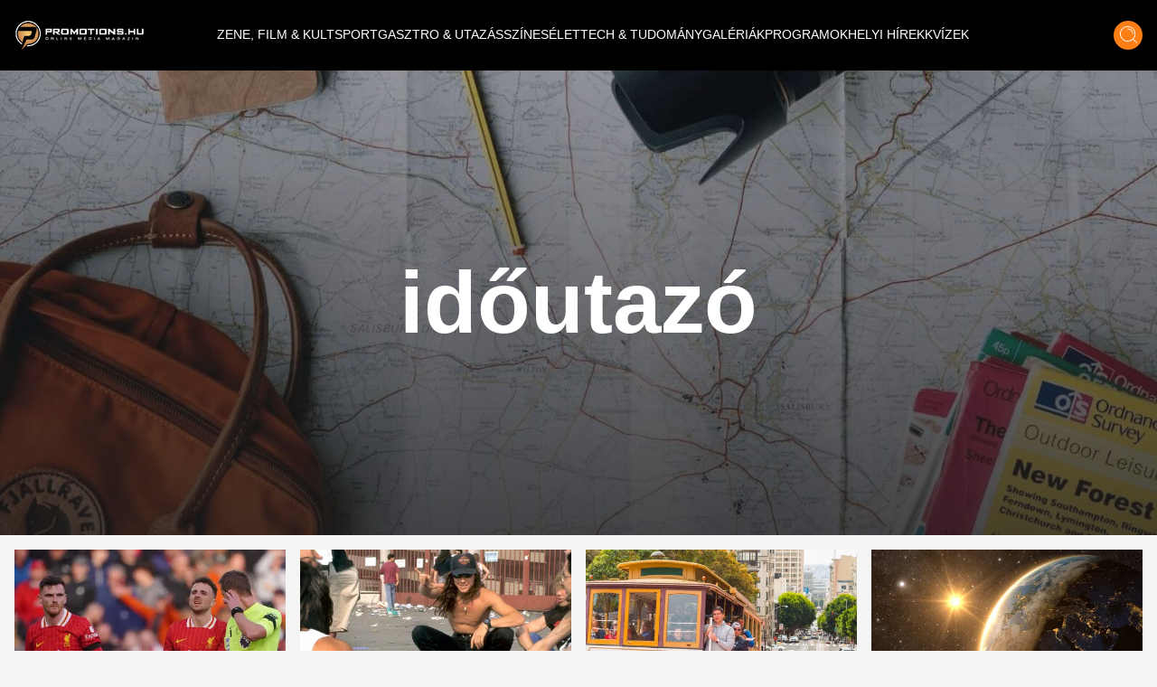

--- FILE ---
content_type: text/html;charset=utf-8
request_url: https://promotions.hu/hashtag/idoutazo
body_size: 30591
content:
<!DOCTYPE html><html  lang="hu" class=""><head><meta charset="utf-8"><meta name="viewport" content="width=device-width, initial-scale=1"><script type="importmap">{"imports":{"#entry":"/_nuxt/DB2MCtTB.js"}}</script><title>időutazó hashtag | Promotions.hu | Promotions.hu</title><style> </style><style>html.dark .header[data-v-183f0c45]{background-color:#292929}.header[data-v-183f0c45]{left:50%;padding:.937rem 1rem;transform:translate(-50%);transition:background-color .25s cubic-bezier(.4,0,.2,1) 0s;z-index:1000}.header--transparent[data-v-183f0c45]{background:transparent}.header--header-fixed[data-v-183f0c45]{padding:.637rem 1rem}@media (min-width:1024px){.header--header-fixed[data-v-183f0c45]{padding:.937rem 1rem}}.header__logo-wrapper[data-v-183f0c45]{max-width:6.875rem}@media (min-width:1024px){.header__logo-wrapper[data-v-183f0c45]{max-width:9.375rem}}@media (min-width:1280px){.header__logo-wrapper[data-v-183f0c45]{max-width:inherit}}</style><style>@media (min-width:1024px){.header-items[data-v-7b39b5bc]{margin-top:-.25rem}}</style><style>.header-item[data-v-e810597a]{font-size:.6rem}.header-item[data-v-e810597a]:not(.header-item--active):before{border-bottom:.063rem solid #fff;content:"";display:block;transform:scaleX(0);transition:transform .25s ease-in-out}.header-item[data-v-e810597a]:not(.header-item--active):after{border-top:.063rem solid #fff;content:"";display:block;transform:scaleX(0);transition:transform .25s ease-in-out}.header-item[data-v-e810597a]:hover:after,.header-item[data-v-e810597a]:hover:before{transform:scaleX(1)}.header-item--active[data-v-e810597a]{border-bottom:.063rem solid #fff;border-top:.063rem solid #fff;margin-top:.063rem}@media (min-width:1024px){.header-item[data-v-e810597a]{font-size:.75rem}}@media (min-width:1280px){.header-item[data-v-e810597a]{font-size:.875rem}}@media (min-width:1536px){.header-item[data-v-e810597a]{font-size:1rem}}</style><style>.icon-button[data-v-3e49885a]{box-shadow:0 .25rem .25rem #00000040;transition:all .25s cubic-bezier(.4,0,.2,1) 0s,color .25s cubic-bezier(.4,0,.2,1) 0s}</style><style>html.dark .footer[data-v-b66725fd]{background-color:#292929}</style><style>html.dark .banner--bg[data-v-15f9877f]{--tw-bg-opacity:1;background-color:rgb(30,30,30,var(--tw-bg-opacity))}.banner--640[data-v-15f9877f]{height:17.5rem}@media (min-width:1024px){.banner--640[data-v-15f9877f]{height:22.5rem}}.banner__ad div[data-v-15f9877f]{align-items:center;display:flex;justify-content:center}.banner__ad iframe[data-v-15f9877f]{display:block;height:100%;width:100%}.banner__ad--970[data-v-15f9877f]{height:15.625rem;width:18.75rem}@media (min-width:640px){.banner__ad--970[data-v-15f9877f]{height:22.5rem;width:40rem}}@media (min-width:1280px){.banner__ad--970[data-v-15f9877f]{height:15.625rem;width:60.625rem}}.banner__ad--640[data-v-15f9877f]{height:15.625rem;max-width:18.75rem}@media (min-width:640px){.banner__ad--640[data-v-15f9877f]{height:22.5rem;max-width:40rem}}.banner__ad--300[data-v-15f9877f]{height:15.625rem;max-width:18.75rem}.banner__ad--310[data-v-15f9877f]{height:28.125rem;width:19.375rem}</style><style>html.dark .best-articles__bottom__title[data-v-6420a185],html.dark .best-articles__top__title[data-v-6420a185]{color:#fff}html.dark .best-articles__bottom__title[data-v-6420a185]:hover,html.dark .best-articles__top__title[data-v-6420a185]:hover{--tw-text-opacity:1;color:rgb(253,126,20,var(--tw-text-opacity))}html.dark .best-articles__bottom__hash a[data-v-6420a185]:hover,html.dark .best-articles__top__hash a[data-v-6420a185]:hover{color:#fff}.best-articles__top__image[data-v-6420a185]{height:15rem;width:100%}@media (min-width:640px){.best-articles__top__image[data-v-6420a185]{height:21rem}}@media (min-width:1024px){.best-articles__top__image[data-v-6420a185]{height:26rem}}.best-articles__top__title[data-v-6420a185]{font-size:1.5rem;font-weight:700;line-height:2rem}@media (min-width:640px){.best-articles__top__title[data-v-6420a185]{font-size:1.5rem;line-height:2.188rem}}@media (min-width:1280px){.best-articles__top__title[data-v-6420a185]{font-size:2.1rem;line-height:3.125rem}}.best-articles__top__hash[data-v-6420a185]{font-size:.872rem;line-height:1.575rem}@media (min-width:640px){.best-articles__top__hash[data-v-6420a185]{font-size:.911rem;line-height:1.375rem}}@media (min-width:1280px){.best-articles__top__hash[data-v-6420a185]{font-size:1.05rem;line-height:1.563rem}}.best-articles__top__author__name[data-v-6420a185]{font-size:1.05rem;line-height:2.125rem}.best-articles__bottom__image[data-v-6420a185]{height:6rem;width:100%}@media (min-width:640px){.best-articles__bottom__image[data-v-6420a185]{height:12rem}}@media (min-width:1024px){.best-articles__bottom__image[data-v-6420a185]{height:15rem}}@media (min-width:1280px){.best-articles__bottom__image[data-v-6420a185]{height:13rem}}.best-articles__bottom__title[data-v-6420a185]{font-size:.875rem;font-weight:700;line-height:1.25rem}@media (min-width:640px){.best-articles__bottom__title[data-v-6420a185]{font-size:1.5rem;line-height:2rem}}.best-articles__bottom__hash[data-v-6420a185]{font-size:.688rem;line-height:1.063rem}@media (min-width:640px){.best-articles__bottom__hash[data-v-6420a185]{font-size:1.05rem;line-height:1.575rem}}.best-articles__bottom__author__name[data-v-6420a185]{font-size:1.05rem;line-height:2.125rem}</style><style>html.dark .title[data-v-2920a429]{color:#fff}html.dark .nav-button[data-v-2920a429]{border:1px solid #fff}</style><link rel="stylesheet" href="/_nuxt/default.ChhZdlV1.css" crossorigin><link rel="stylesheet" href="/_nuxt/entry.hED4KWfd.css" crossorigin><link rel="stylesheet" href="/_nuxt/Modal.BKfR7Xb6.css" crossorigin><link rel="stylesheet" href="/_nuxt/Banner.DhfTEyki.css" crossorigin><link rel="stylesheet" href="/_nuxt/BestArticles.CJBG1ggS.css" crossorigin><link rel="stylesheet" href="/_nuxt/searchStore.BCS0dzSG.css" crossorigin><link href="https://www.clarity.ms/tag/601q8wobfr" rel="preload" crossorigin="anonymous" referrerpolicy="no-referrer" fetchpriority="low" as="script"><link href="https://plausible.promotions.hu/js/script.js" rel="preload" crossorigin="anonymous" referrerpolicy="no-referrer" fetchpriority="low" as="script"><link href="https://www.googletagmanager.com/gtag/js?id=G-NRFMMGWJ5X" rel="preload" crossorigin="anonymous" referrerpolicy="no-referrer" fetchpriority="low" as="script"><link href="https://pahtag.tech/c/promotions.hu.js" rel="preload" referrerpolicy="no-referrer" fetchpriority="low" as="script"><link rel="modulepreload" as="script" crossorigin href="/_nuxt/DB2MCtTB.js"><link rel="modulepreload" as="script" crossorigin href="/_nuxt/nJzuE1ym.js"><link rel="modulepreload" as="script" crossorigin href="/_nuxt/CjPV-EeT.js"><link rel="modulepreload" as="script" crossorigin href="/_nuxt/B8j_MB6a.js"><link rel="modulepreload" as="script" crossorigin href="/_nuxt/BNOycmsQ.js"><link rel="modulepreload" as="script" crossorigin href="/_nuxt/BcWdVpEz.js"><link rel="modulepreload" as="script" crossorigin href="/_nuxt/DNSuqK1m.js"><link rel="modulepreload" as="script" crossorigin href="/_nuxt/D94162xk.js"><link rel="modulepreload" as="script" crossorigin href="/_nuxt/D9J6ge8n.js"><link rel="modulepreload" as="script" crossorigin href="/_nuxt/DnoXRmVZ.js"><link rel="modulepreload" as="script" crossorigin href="/_nuxt/BHLuEAVM.js"><link rel="preload" as="fetch" fetchpriority="low" crossorigin="anonymous" href="/_nuxt/builds/meta/4cd67d8c-4a3b-42ad-addb-9602fa14fbac.json"><meta name="format-detection" content="telephone=no"><meta name="msapplication-TileColor" content="#ffffff"><meta name="theme-color" content="#ffffff"><meta name="robots" content="max-image-preview:large"><link rel="icon" type="image/x-icon" href="/favicon.ico"><link rel="apple-touch-icon" sizes="180x180" href="/apple-touch-icon.png"><link rel="icon" type="image/png" sizes="32x32" href="/favicon-32x32.png"><link rel="icon" type="image/png" sizes="16x16" href="/favicon-16x16.png"><link rel="mask-icon" href="/safari-pinned-tab.svg" color="#5bbad5"><link rel="alternate" type="application/rss+xml" title="Hírek | Programok | Sporthírek | Promotions.hu" href="/rss/rss.xml"><link rel="canonical" href="https://promotions.hu/hashtag/idoutazo"><meta property="og:title" content="időutazó hashtag | Promotions.hu"><meta name="description" content="Szórakoztató és programajánló magazin. Időjárás, színes és friss hírek, valamint sporthírek és eredmények minden nap. Fotók, budapesti és vidéki programok. Koncertek, mozik, éttermek, kritikák."><meta property="og:description" content="Szórakoztató és programajánló magazin. Időjárás, színes és friss hírek, valamint sporthírek és eredmények minden nap. Fotók, budapesti és vidéki programok. Koncertek, mozik, éttermek, kritikák."><script type="module" src="/_nuxt/DB2MCtTB.js" crossorigin></script><script id="unhead:payload" type="application/json">{"titleTemplate":"%s | Promotions.hu"}</script></head><body><!--teleport start anchor--><!----><!--teleport anchor--><div id="__nuxt"><!--[--><!--[--><div class="lg:flex header bg-black flex top-0 flex-row items-center justify-center fixed w-full h-[3.75rem] md:h-[3.938rem] xl:h-[4.875rem]" data-v-183f0c45><div class="container mx-auto flex items-center" data-v-183f0c45><a href="/" class="header__logo-wrapper" data-v-183f0c45><img onerror="this.setAttribute(&#39;data-error&#39;, 1)" width="144" height="33" alt="promotions.hu" data-nuxt-img srcset="/_ipx/s_144x33/images/promotions-logo.png 1x, /_ipx/s_288x66/images/promotions-logo.png 2x" class="header__logo mr-20 lg:max-w-[9rem] xl:max-w-[12rem] 2xl:max-w-[13rem]" src="/_ipx/s_144x33/images/promotions-logo.png" data-v-183f0c45></a><nav class="header-items flex items-center justify-start gap-3 lg:gap-3 xl:gap-4 lg:justify-start flex flex-1" data-v-183f0c45 data-v-7b39b5bc><!--[--><a href="/zene-film-kultura" class="" data-v-183f0c45 data-v-e810597a><span class="header-item  text-white uppercase font-light border-t border-b border-transparent truncate" data-v-e810597a><!--[--> ZENE, FILM &amp; KULT <!--]--></span></a><a href="/sport-es-szabadido" class="" data-v-183f0c45 data-v-e810597a><span class="header-item  text-white uppercase font-light border-t border-b border-transparent truncate" data-v-e810597a><!--[--> SPORT <!--]--></span></a><a href="/gasztro-utazas" class="" data-v-183f0c45 data-v-e810597a><span class="header-item  text-white uppercase font-light border-t border-b border-transparent truncate" data-v-e810597a><!--[--> GASZTRO &amp; UTAZÁS <!--]--></span></a><a href="/szines" class="" data-v-183f0c45 data-v-e810597a><span class="header-item  text-white uppercase font-light border-t border-b border-transparent truncate" data-v-e810597a><!--[--> SZÍNES <!--]--></span></a><a href="/elet" class="" data-v-183f0c45 data-v-e810597a><span class="header-item  text-white uppercase font-light border-t border-b border-transparent truncate" data-v-e810597a><!--[--> ÉLET <!--]--></span></a><a href="/tech-tudomany" class="" data-v-183f0c45 data-v-e810597a><span class="header-item  text-white uppercase font-light border-t border-b border-transparent truncate" data-v-e810597a><!--[--> TECH &amp; TUDOMÁNY <!--]--></span></a><a href="/galeriak" class="" data-v-183f0c45 data-v-e810597a><span class="header-item  text-white uppercase font-light border-t border-b border-transparent truncate" data-v-e810597a><!--[--> GALÉRIÁK <!--]--></span></a><a href="/fotok-programok" class="" data-v-183f0c45 data-v-e810597a><span class="header-item  text-white uppercase font-light border-t border-b border-transparent truncate" data-v-e810597a><!--[--> PROGRAMOK <!--]--></span></a><a href="/helyi-hirek" class="" data-v-183f0c45 data-v-e810597a><span class="header-item  text-white uppercase font-light border-t border-b border-transparent truncate" data-v-e810597a><!--[--> HELYI HÍREK <!--]--></span></a><a href="/kvizek" class="" data-v-183f0c45 data-v-e810597a><span class="header-item  text-white uppercase font-light border-t border-b border-transparent truncate" data-v-e810597a><!--[--> KVÍZEK <!--]--></span></a><!--]--></nav><div class="mr-4 cursor-pointer hover:opacity-70 transition" data-v-183f0c45><span data-v-183f0c45></span></div><div class="icon-button flex items-center justify-center bg-ecstasy h-8 w-8 rounded-full cursor-pointer hover:opacity-70" data-v-183f0c45 data-v-3e49885a><!--[--><div data-v-183f0c45><img onerror="this.setAttribute(&#39;data-error&#39;, 1)" width="19" height="20" alt="Keresés" data-nuxt-img srcset="/_ipx/s_19x20/icons/search.svg 1x, /_ipx/s_38x40/icons/search.svg 2x" src="/_ipx/s_19x20/icons/search.svg" data-v-183f0c45></div><!--]--></div></div></div><div class="flex flex-row items-center justify-between lg:hidden bg-black fixed top-[0] left-0 w-full z-[9999] px-4 overflow-hidden shadow-md h-[3.75rem] md:h-[3.938rem] xl:h-[4.875rem]" data-v-183f0c45><a href="/" class="" data-v-183f0c45><img onerror="this.setAttribute(&#39;data-error&#39;, 1)" width="144" height="33" alt="promotions.hu" data-nuxt-img srcset="/_ipx/s_144x33/images/promotions-logo.png 1x, /_ipx/s_288x66/images/promotions-logo.png 2x" class="max-w-[9rem] sm:max-w-[12rem]" src="/_ipx/s_144x33/images/promotions-logo.png" data-v-183f0c45></a><div class="flex flex-row gap-4" data-v-183f0c45><div class="cursor-pointer hover:opacity-70 transition flex items-center" data-v-183f0c45><span data-v-183f0c45></span></div><div class="icon-button flex items-center justify-center bg-ecstasy h-8 w-8 rounded-full cursor-pointer hover:opacity-70 !w-[2.188rem] !h-[2.188rem]" data-v-183f0c45 data-v-3e49885a><!--[--><img onerror="this.setAttribute(&#39;data-error&#39;, 1)" width="19" height="20" alt="Keresés" data-nuxt-img srcset="/_ipx/s_19x20/icons/search.svg 1x, /_ipx/s_38x40/icons/search.svg 2x" class="w-[1.2rem]" src="/_ipx/s_19x20/icons/search.svg" data-v-183f0c45><!--]--></div><img onerror="this.setAttribute(&#39;data-error&#39;, 1)" width="20" height="35" alt="Menü megnyitás" data-nuxt-img srcset="/_ipx/s_20x35/icons/burger-menu.svg 1x, /_ipx/s_40x70/icons/burger-menu.svg 2x" class="cursor-pointer transition hover:opacity-70" src="/_ipx/s_20x35/icons/burger-menu.svg" data-v-183f0c45></div></div><!----><!--teleport start--><!--teleport end--><!--]--><!--[--><div class="pt-[3.75rem] md:pt-[3.938rem] xl:pt-[4.875rem]"><section><div class="relative"><img onerror="this.setAttribute(&#39;data-error&#39;, 1)" width="1594" height="640" alt="Címkék" data-nuxt-img srcset="/_ipx/s_1594x640/images/hashtag-bg.jpg 1x, /_ipx/s_3188x1280/images/hashtag-bg.jpg 2x" class="max-h-[21rem] sm:max-h-[25rem] xl:max-h-[40rem] w-full object-cover" src="/_ipx/s_1594x640/images/hashtag-bg.jpg"><div class="image-layer absolute top-0 left-0 w-full h-full"></div><div class="absolute transform left-1/2 top-1/2 -translate-y-1/2 -translate-x-1/2 text-white font-bold text-xl sm:text-5xl xl:text-8xl w-full px-10 text-center"><h1>időutazó</h1></div></div><!----><section class="best-articles container mx-auto flex-col-reverse flex flex-col py-4 px-4" data-v-6420a185><!----><div class="best-articles__bottom flex flex-row justify-center" data-v-6420a185><div class="grid grid-cols-2 xl:grid-cols-4 gap-4 w-full" data-v-6420a185><!--[--><article class="col-span-1 mb-6 xl:mb-0 group" data-v-6420a185><div class="h-full" data-v-6420a185><a href="/elet/2024/10/28/foci-sport-ujsagiro-informacio-meccs-forgatokonyv-serules-fabrizio-romano-idoutazo" class="" data-v-6420a185><div class="best-articles__bottom__image overflow-hidden" data-v-6420a185><img onerror="this.setAttribute(&#39;data-error&#39;, 1)" width="744" alt="Időutazó lehet a híres sportújságíró? Nincs megnyugtató magyarázat a legutóbbi esetére" loading="lazy" data-nuxt-img srcset="https://images.promotions.hu/article/125155/1730099020_foci-profimedia-0925597468.jpg?crop=1786,736,8,9&amp;width=744 1x, https://images.promotions.hu/article/125155/1730099020_foci-profimedia-0925597468.jpg?crop=1786,736,8,9&amp;width=1488 2x" class="object-cover group-hover:scale-110 transition duration-300 ease-in-out w-full h-full" data-v-6420a185 src="https://images.promotions.hu/article/125155/1730099020_foci-profimedia-0925597468.jpg?crop=1786,736,8,9&amp;width=744"></div><h3 class="font-bold text-[0.875rem] leading-[1.25rem] sm:text-[1.5rem] sm:leading-[2rem] wraped-title wraped-title--3-rows best-articles__bottom__title text-cod-gray text-left my-2 sm:my-4 group-hover:!text-ecstasy transition" data-v-6420a185>Időutazó lehet a híres sportújságíró? Nincs megnyugtató magyarázat a legutóbbi esetére</h3><time class="hidden" datetime="2024-10-28T10:10:00.000Z" data-v-6420a185>2024.10.28 11:10</time></a><div class="wraped-title wraped-title--2-rows best-articles__bottom__hash overflow-hidden text-left text-ecstasy text-[0.688rem] leading-[1.063rem] sm:text-[1.05rem] sm:leading-[1.575rem]" data-v-6420a185><!--[--><a aria-current="page" href="/hashtag/idoutazo" class="router-link-active router-link-exact-active hover:text-cod-gray transition hashtag--item" data-v-6420a185>időutazó</a><a href="/hashtag/foci" class="hover:text-cod-gray transition hashtag--item" data-v-6420a185>foci</a><!--]--></div><!----></div></article><article class="col-span-1 mb-6 xl:mb-0 group" data-v-6420a185><div class="h-full" data-v-6420a185><a href="/orszagos/szines/2024/07/09/jovobol-johetett-rejtelyes-ferfi-megmagyarazhatatlan-video" class="" data-v-6420a185><div class="best-articles__bottom__image overflow-hidden" data-v-6420a185><img onerror="this.setAttribute(&#39;data-error&#39;, 1)" width="744" alt="A jövőből jöhetett egy rejtélyes férfi, megmagyarázhatatlan videóval bizonygatja igazát" loading="lazy" data-nuxt-img srcset="https://images.promotions.hu/article/121945/1720446489_idoutazo-video-megmagyarazhatatlan.jpg?crop=1800,742,0,248&amp;width=744 1x, https://images.promotions.hu/article/121945/1720446489_idoutazo-video-megmagyarazhatatlan.jpg?crop=1800,742,0,248&amp;width=1488 2x" class="object-cover group-hover:scale-110 transition duration-300 ease-in-out w-full h-full" data-v-6420a185 src="https://images.promotions.hu/article/121945/1720446489_idoutazo-video-megmagyarazhatatlan.jpg?crop=1800,742,0,248&amp;width=744"></div><h3 class="font-bold text-[0.875rem] leading-[1.25rem] sm:text-[1.5rem] sm:leading-[2rem] wraped-title wraped-title--3-rows best-articles__bottom__title text-cod-gray text-left my-2 sm:my-4 group-hover:!text-ecstasy transition" data-v-6420a185>A jövőből jöhetett egy rejtélyes férfi, megmagyarázhatatlan videóval bizonygatja igazát</h3><time class="hidden" datetime="2024-07-09T20:03:00.000Z" data-v-6420a185>2024.07.09 22:03</time></a><div class="wraped-title wraped-title--2-rows best-articles__bottom__hash overflow-hidden text-left text-ecstasy text-[0.688rem] leading-[1.063rem] sm:text-[1.05rem] sm:leading-[1.575rem]" data-v-6420a185><!--[--><a aria-current="page" href="/hashtag/idoutazo" class="router-link-active router-link-exact-active hover:text-cod-gray transition hashtag--item" data-v-6420a185>időutazó</a><a href="/hashtag/video-2" class="hover:text-cod-gray transition hashtag--item" data-v-6420a185>videó</a><!--]--></div><!----></div></article><article class="col-span-1 mb-6 xl:mb-0 group" data-v-6420a185><div class="h-full" data-v-6420a185><a href="/orszagos/szines/2023/02/10/joslat-pusztulas-vissza-multba-jegkorszak-san-francisco-viznyelo-katasztrofa" class="" data-v-6420a185><div class="best-articles__bottom__image overflow-hidden" data-v-6420a185><img onerror="this.setAttribute(&#39;data-error&#39;, 1)" width="744" alt="Szörnyű pusztulás fenyegeti San Franciscót az idei Valentin-napon, és feltárulnak a titkok?" loading="lazy" data-nuxt-img srcset="https://images.promotions.hu/article/106127/1676020895_san%20francisco%20profimedia-0468671346.jpg?crop=1788,833,5,286&amp;width=744 1x, https://images.promotions.hu/article/106127/1676020895_san%20francisco%20profimedia-0468671346.jpg?crop=1788,833,5,286&amp;width=1488 2x" class="object-cover group-hover:scale-110 transition duration-300 ease-in-out w-full h-full" data-v-6420a185 src="https://images.promotions.hu/article/106127/1676020895_san%20francisco%20profimedia-0468671346.jpg?crop=1788,833,5,286&amp;width=744"></div><h3 class="font-bold text-[0.875rem] leading-[1.25rem] sm:text-[1.5rem] sm:leading-[2rem] wraped-title wraped-title--3-rows best-articles__bottom__title text-cod-gray text-left my-2 sm:my-4 group-hover:!text-ecstasy transition" data-v-6420a185>Szörnyű pusztulás fenyegeti San Franciscót az idei Valentin-napon, és feltárulnak a titkok?</h3><time class="hidden" datetime="2023-02-10T11:31:00.000Z" data-v-6420a185>2023.02.10 12:31</time></a><div class="wraped-title wraped-title--2-rows best-articles__bottom__hash overflow-hidden text-left text-ecstasy text-[0.688rem] leading-[1.063rem] sm:text-[1.05rem] sm:leading-[1.575rem]" data-v-6420a185><!--[--><a aria-current="page" href="/hashtag/idoutazo" class="router-link-active router-link-exact-active hover:text-cod-gray transition hashtag--item" data-v-6420a185>időutazó</a><a href="/hashtag/joslat" class="hover:text-cod-gray transition hashtag--item" data-v-6420a185>jóslat</a><a href="/hashtag/san-francisco" class="hover:text-cod-gray transition hashtag--item" data-v-6420a185>San Francisco</a><!--]--></div><!----></div></article><article class="col-span-1 mb-6 xl:mb-0 group" data-v-6420a185><div class="h-full" data-v-6420a185><a href="/orszagos/szines/2023/01/19/jovendoles-2023-idegen-leny-titokzatos-bajnok-erkezese-fold-emberiseg-pusztulas-uj-otthon" class="" data-v-6420a185><div class="best-articles__bottom__image overflow-hidden" data-v-6420a185><img onerror="this.setAttribute(&#39;data-error&#39;, 1)" width="744" alt="Hátborzongató jóslat: heteken belül megérkezik közénk a titokzatos Bajnok" loading="lazy" data-nuxt-img srcset="https://images.promotions.hu/article/105502/1674123616_idoutazo%20profimedia-0318321480.jpg?crop=1779,829,9,23&amp;width=744 1x, https://images.promotions.hu/article/105502/1674123616_idoutazo%20profimedia-0318321480.jpg?crop=1779,829,9,23&amp;width=1488 2x" class="object-cover group-hover:scale-110 transition duration-300 ease-in-out w-full h-full" data-v-6420a185 src="https://images.promotions.hu/article/105502/1674123616_idoutazo%20profimedia-0318321480.jpg?crop=1779,829,9,23&amp;width=744"></div><h3 class="font-bold text-[0.875rem] leading-[1.25rem] sm:text-[1.5rem] sm:leading-[2rem] wraped-title wraped-title--3-rows best-articles__bottom__title text-cod-gray text-left my-2 sm:my-4 group-hover:!text-ecstasy transition" data-v-6420a185>Hátborzongató jóslat: heteken belül megérkezik közénk a titokzatos Bajnok</h3><time class="hidden" datetime="2023-01-19T14:14:00.000Z" data-v-6420a185>2023.01.19 15:14</time></a><div class="wraped-title wraped-title--2-rows best-articles__bottom__hash overflow-hidden text-left text-ecstasy text-[0.688rem] leading-[1.063rem] sm:text-[1.05rem] sm:leading-[1.575rem]" data-v-6420a185><!--[--><a aria-current="page" href="/hashtag/idoutazo" class="router-link-active router-link-exact-active hover:text-cod-gray transition hashtag--item" data-v-6420a185>időutazó</a><a href="/hashtag/joslat" class="hover:text-cod-gray transition hashtag--item" data-v-6420a185>jóslat</a><a href="/hashtag/bajnok" class="hover:text-cod-gray transition hashtag--item" data-v-6420a185>bajnok</a><!--]--></div><!----></div></article><article class="col-span-1 mb-6 xl:mb-0 group" data-v-6420a185><div class="h-full" data-v-6420a185><a href="/orszagos/elet/2023/01/09/rejtely-elokerult-ferfi-angol-tengerpart-ismeretlen-szemelyazonossag-rendorseg-magyar-lett-motoros" class="" data-v-6420a185><div class="best-articles__bottom__image overflow-hidden" data-v-6420a185><img onerror="this.setAttribute(&#39;data-error&#39;, 1)" width="744" alt="Egy magyar érkezett a múltból vagy a jövőből Angliába?" loading="lazy" data-nuxt-img srcset="https://images.promotions.hu/article/105228/1673255419_dorset%20profimedia-0548087974.jpg?crop=1780,829,11,286&amp;width=744 1x, https://images.promotions.hu/article/105228/1673255419_dorset%20profimedia-0548087974.jpg?crop=1780,829,11,286&amp;width=1488 2x" class="object-cover group-hover:scale-110 transition duration-300 ease-in-out w-full h-full" data-v-6420a185 src="https://images.promotions.hu/article/105228/1673255419_dorset%20profimedia-0548087974.jpg?crop=1780,829,11,286&amp;width=744"></div><h3 class="font-bold text-[0.875rem] leading-[1.25rem] sm:text-[1.5rem] sm:leading-[2rem] wraped-title wraped-title--3-rows best-articles__bottom__title text-cod-gray text-left my-2 sm:my-4 group-hover:!text-ecstasy transition" data-v-6420a185>Egy magyar érkezett a múltból vagy a jövőből Angliába?</h3><time class="hidden" datetime="2023-01-09T14:14:00.000Z" data-v-6420a185>2023.01.09 15:14</time></a><div class="wraped-title wraped-title--2-rows best-articles__bottom__hash overflow-hidden text-left text-ecstasy text-[0.688rem] leading-[1.063rem] sm:text-[1.05rem] sm:leading-[1.575rem]" data-v-6420a185><!--[--><a aria-current="page" href="/hashtag/idoutazo" class="router-link-active router-link-exact-active hover:text-cod-gray transition hashtag--item" data-v-6420a185>időutazó</a><a href="/hashtag/ismeretlen" class="hover:text-cod-gray transition hashtag--item" data-v-6420a185>ismeretlen</a><a href="/hashtag/rendorseg" class="hover:text-cod-gray transition hashtag--item" data-v-6420a185>rendőrség</a><!--]--></div><!----></div></article><article class="col-span-1 mb-6 xl:mb-0 group" data-v-6420a185><div class="h-full" data-v-6420a185><a href="/orszagos/szines/2022/12/16/egyiptomi-okori-piramisok-titka-idegenek-uralom-haboru-amerikai-leleplezes" class="" data-v-6420a185><div class="best-articles__bottom__image overflow-hidden" data-v-6420a185><img onerror="this.setAttribute(&#39;data-error&#39;, 1)" width="744" alt="Jövő vasárnap elárulja a piramisok titkát az amerikai kormányzat – állítja egy rejtélyes személy" loading="lazy" data-nuxt-img srcset="https://images.promotions.hu/article/104539/1671200154_piramis%20profimedia-0212877148.jpg?crop=1786,832,8,161&amp;width=744 1x, https://images.promotions.hu/article/104539/1671200154_piramis%20profimedia-0212877148.jpg?crop=1786,832,8,161&amp;width=1488 2x" class="object-cover group-hover:scale-110 transition duration-300 ease-in-out w-full h-full" data-v-6420a185 src="https://images.promotions.hu/article/104539/1671200154_piramis%20profimedia-0212877148.jpg?crop=1786,832,8,161&amp;width=744"></div><h3 class="font-bold text-[0.875rem] leading-[1.25rem] sm:text-[1.5rem] sm:leading-[2rem] wraped-title wraped-title--3-rows best-articles__bottom__title text-cod-gray text-left my-2 sm:my-4 group-hover:!text-ecstasy transition" data-v-6420a185>Jövő vasárnap elárulja a piramisok titkát az amerikai kormányzat – állítja egy rejtélyes személy</h3><time class="hidden" datetime="2022-12-16T16:56:00.000Z" data-v-6420a185>2022.12.16 17:56</time></a><div class="wraped-title wraped-title--2-rows best-articles__bottom__hash overflow-hidden text-left text-ecstasy text-[0.688rem] leading-[1.063rem] sm:text-[1.05rem] sm:leading-[1.575rem]" data-v-6420a185><!--[--><a aria-current="page" href="/hashtag/idoutazo" class="router-link-active router-link-exact-active hover:text-cod-gray transition hashtag--item" data-v-6420a185>időutazó</a><a href="/hashtag/joslat" class="hover:text-cod-gray transition hashtag--item" data-v-6420a185>jóslat</a><a href="/hashtag/egyiptomi-piramisok" class="hover:text-cod-gray transition hashtag--item" data-v-6420a185>egyiptomi piramisok</a><!--]--></div><!----></div></article><article class="col-span-1 mb-6 xl:mb-0 group" data-v-6420a185><div class="h-full" data-v-6420a185><a href="/orszagos/tech-tudomany/2022/12/12/figyelmeztetes-idoutazo-vilagvege-meteorit-egyesult-allamok-joslat" class="" data-v-6420a185><div class="best-articles__bottom__image overflow-hidden" data-v-6420a185><img onerror="this.setAttribute(&#39;data-error&#39;, 1)" width="744" alt="12 év múlva meteorit csapódik a Földbe, és fél Amerikát elpusztítja – egy állítólagos időutazó szerint" loading="lazy" data-nuxt-img srcset="https://images.promotions.hu/article/104364/1670826988_figyelmeztetes-idoutazo-vilagvege-meteorit-egyesult-allamok-joslat.jpg?crop=1800,838,0,166&amp;width=744 1x, https://images.promotions.hu/article/104364/1670826988_figyelmeztetes-idoutazo-vilagvege-meteorit-egyesult-allamok-joslat.jpg?crop=1800,838,0,166&amp;width=1488 2x" class="object-cover group-hover:scale-110 transition duration-300 ease-in-out w-full h-full" data-v-6420a185 src="https://images.promotions.hu/article/104364/1670826988_figyelmeztetes-idoutazo-vilagvege-meteorit-egyesult-allamok-joslat.jpg?crop=1800,838,0,166&amp;width=744"></div><h3 class="font-bold text-[0.875rem] leading-[1.25rem] sm:text-[1.5rem] sm:leading-[2rem] wraped-title wraped-title--3-rows best-articles__bottom__title text-cod-gray text-left my-2 sm:my-4 group-hover:!text-ecstasy transition" data-v-6420a185>12 év múlva meteorit csapódik a Földbe, és fél Amerikát elpusztítja – egy állítólagos időutazó szerint</h3><time class="hidden" datetime="2022-12-12T09:09:00.000Z" data-v-6420a185>2022.12.12 10:09</time></a><div class="wraped-title wraped-title--2-rows best-articles__bottom__hash overflow-hidden text-left text-ecstasy text-[0.688rem] leading-[1.063rem] sm:text-[1.05rem] sm:leading-[1.575rem]" data-v-6420a185><!--[--><a aria-current="page" href="/hashtag/idoutazo" class="router-link-active router-link-exact-active hover:text-cod-gray transition hashtag--item" data-v-6420a185>időutazó</a><a href="/hashtag/vilagvege" class="hover:text-cod-gray transition hashtag--item" data-v-6420a185>világvége</a><a href="/hashtag/joslat" class="hover:text-cod-gray transition hashtag--item" data-v-6420a185>jóslat</a><a href="/hashtag/meteorit" class="hover:text-cod-gray transition hashtag--item" data-v-6420a185>meteorit</a><!--]--></div><!----></div></article><article class="col-span-1 mb-6 xl:mb-0 group" data-v-6420a185><div class="h-full" data-v-6420a185><a href="/orszagos/szines/2022/12/05/tiktok-idoutazo-ufo-tiktok-joslat-2023" class="" data-v-6420a185><div class="best-articles__bottom__image overflow-hidden" data-v-6420a185><img onerror="this.setAttribute(&#39;data-error&#39;, 1)" width="744" alt="Az időutazó TikTokker három kulcsfontosságú dátumra figyelmeztetett 2023 elején" loading="lazy" data-nuxt-img srcset="https://images.promotions.hu/article/104165/1670262208_profimedia-0374005261.jpg?crop=1786,832,1,164&amp;width=744 1x, https://images.promotions.hu/article/104165/1670262208_profimedia-0374005261.jpg?crop=1786,832,1,164&amp;width=1488 2x" class="object-cover group-hover:scale-110 transition duration-300 ease-in-out w-full h-full" data-v-6420a185 src="https://images.promotions.hu/article/104165/1670262208_profimedia-0374005261.jpg?crop=1786,832,1,164&amp;width=744"></div><h3 class="font-bold text-[0.875rem] leading-[1.25rem] sm:text-[1.5rem] sm:leading-[2rem] wraped-title wraped-title--3-rows best-articles__bottom__title text-cod-gray text-left my-2 sm:my-4 group-hover:!text-ecstasy transition" data-v-6420a185>Az időutazó TikTokker három kulcsfontosságú dátumra figyelmeztetett 2023 elején</h3><time class="hidden" datetime="2022-12-05T20:20:00.000Z" data-v-6420a185>2022.12.05 21:20</time></a><div class="wraped-title wraped-title--2-rows best-articles__bottom__hash overflow-hidden text-left text-ecstasy text-[0.688rem] leading-[1.063rem] sm:text-[1.05rem] sm:leading-[1.575rem]" data-v-6420a185><!--[--><a href="/hashtag/idoutazas" class="hover:text-cod-gray transition hashtag--item" data-v-6420a185>időutazás</a><a aria-current="page" href="/hashtag/idoutazo" class="router-link-active router-link-exact-active hover:text-cod-gray transition hashtag--item" data-v-6420a185>időutazó</a><a href="/hashtag/ufo" class="hover:text-cod-gray transition hashtag--item" data-v-6420a185>UFO</a><a href="/hashtag/tiktok-2" class="hover:text-cod-gray transition hashtag--item" data-v-6420a185>tiktok</a><a href="/hashtag/idegenek" class="hover:text-cod-gray transition hashtag--item" data-v-6420a185>idegenek</a><!--]--></div><!----></div></article><article class="col-span-1 mb-6 xl:mb-0 group" data-v-6420a185><div class="h-full" data-v-6420a185><a href="/orszagos/szines/2022/12/05/ijeszto-joslat-ember-a-jovobol-teljesult-fold-tukorkepe-titan-hold-meteorit-becsapodas-december-idegen-fajok-ismeretlen-femek" class="" data-v-6420a185><div class="best-articles__bottom__image overflow-hidden" data-v-6420a185><img onerror="this.setAttribute(&#39;data-error&#39;, 1)" width="744" alt="Csütörtökön valami becsapódik a Földbe, ami ismeretlen fémeket és idegen fajokat hordoz majd" loading="lazy" data-nuxt-img srcset="https://images.promotions.hu/article/104145/1670219187_meteorit%20profimedia-0711617340.jpg?crop=1781,830,9,340&amp;width=744 1x, https://images.promotions.hu/article/104145/1670219187_meteorit%20profimedia-0711617340.jpg?crop=1781,830,9,340&amp;width=1488 2x" class="object-cover group-hover:scale-110 transition duration-300 ease-in-out w-full h-full" data-v-6420a185 src="https://images.promotions.hu/article/104145/1670219187_meteorit%20profimedia-0711617340.jpg?crop=1781,830,9,340&amp;width=744"></div><h3 class="font-bold text-[0.875rem] leading-[1.25rem] sm:text-[1.5rem] sm:leading-[2rem] wraped-title wraped-title--3-rows best-articles__bottom__title text-cod-gray text-left my-2 sm:my-4 group-hover:!text-ecstasy transition" data-v-6420a185>Csütörtökön valami becsapódik a Földbe, ami ismeretlen fémeket és idegen fajokat hordoz majd</h3><time class="hidden" datetime="2022-12-05T08:08:00.000Z" data-v-6420a185>2022.12.05 09:08</time></a><div class="wraped-title wraped-title--2-rows best-articles__bottom__hash overflow-hidden text-left text-ecstasy text-[0.688rem] leading-[1.063rem] sm:text-[1.05rem] sm:leading-[1.575rem]" data-v-6420a185><!--[--><a aria-current="page" href="/hashtag/idoutazo" class="router-link-active router-link-exact-active hover:text-cod-gray transition hashtag--item" data-v-6420a185>időutazó</a><a href="/hashtag/joslat" class="hover:text-cod-gray transition hashtag--item" data-v-6420a185>jóslat</a><a href="/hashtag/meteorit-becsapodas" class="hover:text-cod-gray transition hashtag--item" data-v-6420a185>meteorit becsapódás</a><!--]--></div><!----></div></article><article class="col-span-1 mb-6 xl:mb-0 group" data-v-6420a185><div class="h-full" data-v-6420a185><a href="/orszagos/szines/2022/12/04/titanic-katasztrofa-idoutazo-jack-dawson-rose-film-james-cameron-avatar" class="" data-v-6420a185><div class="best-articles__bottom__image overflow-hidden" data-v-6420a185><img onerror="this.setAttribute(&#39;data-error&#39;, 1)" width="744" alt="Időutazó okozhatta a Titanic vesztét, a harmadosztályon utazott és meghalt a katasztrófában - hajmeresztő elmélet meghökkentő bizonyítékokkal" loading="lazy" data-nuxt-img srcset="https://images.promotions.hu/article/104140/1670176776_titanic-katasztrofa-idoutazo-jack-dawson-rose-film-james-cameron-avatar-promotions.hu.jpg?crop=1800,838,0,19&amp;width=744 1x, https://images.promotions.hu/article/104140/1670176776_titanic-katasztrofa-idoutazo-jack-dawson-rose-film-james-cameron-avatar-promotions.hu.jpg?crop=1800,838,0,19&amp;width=1488 2x" class="object-cover group-hover:scale-110 transition duration-300 ease-in-out w-full h-full" data-v-6420a185 src="https://images.promotions.hu/article/104140/1670176776_titanic-katasztrofa-idoutazo-jack-dawson-rose-film-james-cameron-avatar-promotions.hu.jpg?crop=1800,838,0,19&amp;width=744"></div><h3 class="font-bold text-[0.875rem] leading-[1.25rem] sm:text-[1.5rem] sm:leading-[2rem] wraped-title wraped-title--3-rows best-articles__bottom__title text-cod-gray text-left my-2 sm:my-4 group-hover:!text-ecstasy transition" data-v-6420a185>Időutazó okozhatta a Titanic vesztét, a harmadosztályon utazott és meghalt a katasztrófában - hajmeresztő elmélet meghökkentő bizonyítékokkal</h3><time class="hidden" datetime="2022-12-04T20:20:00.000Z" data-v-6420a185>2022.12.04 21:20</time></a><div class="wraped-title wraped-title--2-rows best-articles__bottom__hash overflow-hidden text-left text-ecstasy text-[0.688rem] leading-[1.063rem] sm:text-[1.05rem] sm:leading-[1.575rem]" data-v-6420a185><!--[--><a aria-current="page" href="/hashtag/idoutazo" class="router-link-active router-link-exact-active hover:text-cod-gray transition hashtag--item" data-v-6420a185>időutazó</a><a href="/hashtag/titanic" class="hover:text-cod-gray transition hashtag--item" data-v-6420a185>Titanic</a><a href="/hashtag/katasztrofa" class="hover:text-cod-gray transition hashtag--item" data-v-6420a185>katasztrófa</a><a href="/hashtag/james-cameron" class="hover:text-cod-gray transition hashtag--item" data-v-6420a185>James Cameron</a><!--]--></div><!----></div></article><article class="col-span-1 mb-6 xl:mb-0 group" data-v-6420a185><div class="h-full" data-v-6420a185><a href="/orszagos/sport/2022/11/30/katar-foci-vilagbajnoksag-donto-meccs-joslat-video-telitalalat-rejtely" class="" data-v-6420a185><div class="best-articles__bottom__image overflow-hidden" data-v-6420a185><img onerror="this.setAttribute(&#39;data-error&#39;, 1)" width="744" alt="Kiszivárgott a katari foci-vb végeredménye? Egy szemtelen időutazó árulta el, ki lesz a világbajnok" loading="lazy" data-nuxt-img srcset="https://images.promotions.hu/article/103986/1669795764_brazil%20profimedia-0740938824.jpg?crop=1786,832,7,326&amp;width=744 1x, https://images.promotions.hu/article/103986/1669795764_brazil%20profimedia-0740938824.jpg?crop=1786,832,7,326&amp;width=1488 2x" class="object-cover group-hover:scale-110 transition duration-300 ease-in-out w-full h-full" data-v-6420a185 src="https://images.promotions.hu/article/103986/1669795764_brazil%20profimedia-0740938824.jpg?crop=1786,832,7,326&amp;width=744"></div><h3 class="font-bold text-[0.875rem] leading-[1.25rem] sm:text-[1.5rem] sm:leading-[2rem] wraped-title wraped-title--3-rows best-articles__bottom__title text-cod-gray text-left my-2 sm:my-4 group-hover:!text-ecstasy transition" data-v-6420a185>Kiszivárgott a katari foci-vb végeredménye? Egy szemtelen időutazó árulta el, ki lesz a világbajnok</h3><time class="hidden" datetime="2022-11-30T10:50:00.000Z" data-v-6420a185>2022.11.30 11:50</time></a><div class="wraped-title wraped-title--2-rows best-articles__bottom__hash overflow-hidden text-left text-ecstasy text-[0.688rem] leading-[1.063rem] sm:text-[1.05rem] sm:leading-[1.575rem]" data-v-6420a185><!--[--><a aria-current="page" href="/hashtag/idoutazo" class="router-link-active router-link-exact-active hover:text-cod-gray transition hashtag--item" data-v-6420a185>időutazó</a><a href="/hashtag/foci-vb" class="hover:text-cod-gray transition hashtag--item" data-v-6420a185>foci vb</a><a href="/hashtag/katar-2022" class="hover:text-cod-gray transition hashtag--item" data-v-6420a185>Katar 2022</a><!--]--></div><!----></div></article><article class="col-span-1 mb-6 xl:mb-0 group" data-v-6420a185><div class="h-full" data-v-6420a185><a href="/orszagos/szines/2022/11/11/elvis-presley-utolso-koncert-idoutazo-iphone-okostelefon-rejtely" class="" data-v-6420a185><div class="best-articles__bottom__image overflow-hidden" data-v-6420a185><img onerror="this.setAttribute(&#39;data-error&#39;, 1)" width="744" alt="Egy időutazó is ott volt Elvis Presley utolsó koncertjén?" loading="lazy" data-nuxt-img srcset="https://images.promotions.hu/article/103354/1668094887_elvis-presley-utolso-koncert-idoutazo-iphone-okostelefon-rejtely.jpg?crop=1415,659,0,111&amp;width=744 1x, https://images.promotions.hu/article/103354/1668094887_elvis-presley-utolso-koncert-idoutazo-iphone-okostelefon-rejtely.jpg?crop=1415,659,0,111&amp;width=1488 2x" class="object-cover group-hover:scale-110 transition duration-300 ease-in-out w-full h-full" data-v-6420a185 src="https://images.promotions.hu/article/103354/1668094887_elvis-presley-utolso-koncert-idoutazo-iphone-okostelefon-rejtely.jpg?crop=1415,659,0,111&amp;width=744"></div><h3 class="font-bold text-[0.875rem] leading-[1.25rem] sm:text-[1.5rem] sm:leading-[2rem] wraped-title wraped-title--3-rows best-articles__bottom__title text-cod-gray text-left my-2 sm:my-4 group-hover:!text-ecstasy transition" data-v-6420a185>Egy időutazó is ott volt Elvis Presley utolsó koncertjén?</h3><time class="hidden" datetime="2022-11-11T07:37:00.000Z" data-v-6420a185>2022.11.11 08:37</time></a><div class="wraped-title wraped-title--2-rows best-articles__bottom__hash overflow-hidden text-left text-ecstasy text-[0.688rem] leading-[1.063rem] sm:text-[1.05rem] sm:leading-[1.575rem]" data-v-6420a185><!--[--><a aria-current="page" href="/hashtag/idoutazo" class="router-link-active router-link-exact-active hover:text-cod-gray transition hashtag--item" data-v-6420a185>időutazó</a><a href="/hashtag/iphone" class="hover:text-cod-gray transition hashtag--item" data-v-6420a185>iPhone</a><a href="/hashtag/elvis-presley" class="hover:text-cod-gray transition hashtag--item" data-v-6420a185>Elvis Presley</a><a href="/hashtag/utolso-koncert" class="hover:text-cod-gray transition hashtag--item" data-v-6420a185>utolsó koncert</a><a href="/hashtag/okostelefon" class="hover:text-cod-gray transition hashtag--item" data-v-6420a185>okostelefon</a><a href="/hashtag/rejtely-2" class="hover:text-cod-gray transition hashtag--item" data-v-6420a185>rejtély</a><!--]--></div><!----></div></article><!--]--></div></div></section><div class="banner bg-transparent w-full h-full flex items-center justify-center py-4" data-v-15f9877f><div class="banner__ad flex justify-center items-center mx-auto relative px-6" data-v-15f9877f><div id="bhashtag_second_position" style="width:970px;height:250px;" data-v-15f9877f><span data-v-15f9877f></span></div><div class="block absolute -bottom-4 text-gray-500 text-xs" data-v-15f9877f> hirdetés </div></div></div><section class="best-articles container mx-auto flex-col-reverse flex flex-col py-4 px-4" data-v-6420a185><!----><div class="best-articles__bottom flex flex-row justify-center" data-v-6420a185><div class="grid grid-cols-2 xl:grid-cols-4 gap-4 w-full" data-v-6420a185><!--[--><article class="col-span-1 mb-6 xl:mb-0 group" data-v-6420a185><div class="h-full" data-v-6420a185><a href="/orszagos/tech-tudomany/2022/10/15/ember-jovobol-erkezett-joslatok-utazas-fold-sorsa-idegenek-cunami-bolygo-fereglyuk-meteor" class="" data-v-6420a185><div class="best-articles__bottom__image overflow-hidden" data-v-6420a185><img onerror="this.setAttribute(&#39;data-error&#39;, 1)" width="744" alt="Valaki ide érkezett a jövőből, borzasztó jóslatokat tett, és most 8 embert magával akar vinni" loading="lazy" data-nuxt-img srcset="https://images.promotions.hu/article/102546/1665839631_fereglyuk%20profimedia-0102164077.jpg?crop=1783,831,9,225&amp;width=744 1x, https://images.promotions.hu/article/102546/1665839631_fereglyuk%20profimedia-0102164077.jpg?crop=1783,831,9,225&amp;width=1488 2x" class="object-cover group-hover:scale-110 transition duration-300 ease-in-out w-full h-full" data-v-6420a185 src="https://images.promotions.hu/article/102546/1665839631_fereglyuk%20profimedia-0102164077.jpg?crop=1783,831,9,225&amp;width=744"></div><h3 class="font-bold text-[0.875rem] leading-[1.25rem] sm:text-[1.5rem] sm:leading-[2rem] wraped-title wraped-title--3-rows best-articles__bottom__title text-cod-gray text-left my-2 sm:my-4 group-hover:!text-ecstasy transition" data-v-6420a185>Valaki ide érkezett a jövőből, borzasztó jóslatokat tett, és most 8 embert magával akar vinni</h3><time class="hidden" datetime="2022-10-15T16:16:00.000Z" data-v-6420a185>2022.10.15 18:16</time></a><div class="wraped-title wraped-title--2-rows best-articles__bottom__hash overflow-hidden text-left text-ecstasy text-[0.688rem] leading-[1.063rem] sm:text-[1.05rem] sm:leading-[1.575rem]" data-v-6420a185><!--[--><a aria-current="page" href="/hashtag/idoutazo" class="router-link-active router-link-exact-active hover:text-cod-gray transition hashtag--item" data-v-6420a185>időutazó</a><a href="/hashtag/jovo" class="hover:text-cod-gray transition hashtag--item" data-v-6420a185>jövő</a><a href="/hashtag/joslatok" class="hover:text-cod-gray transition hashtag--item" data-v-6420a185>jóslatok</a><!--]--></div><!----></div></article><article class="col-span-1 mb-6 xl:mb-0 group" data-v-6420a185><div class="h-full" data-v-6420a185><a href="/orszagos/szines/2022/10/08/idoutazo-festmeny-telefon-iphone-ferdinand-george-waldmuller-idoutazas-the-expected" class="" data-v-6420a185><div class="best-articles__bottom__image overflow-hidden" data-v-6420a185><img onerror="this.setAttribute(&#39;data-error&#39;, 1)" width="744" alt="Hihetetlen: időutazó szerepel egy 162 éves festményen, ráadásul iPhone-nal a kezében?" loading="lazy" data-nuxt-img srcset="https://images.promotions.hu/article/102332/1665225759_idoutazo-festmeny-telefon-iphone-ferdinand-george-waldmuller-idoutazas-the-expected.jpg?crop=1510,703,0,14&amp;width=744 1x, https://images.promotions.hu/article/102332/1665225759_idoutazo-festmeny-telefon-iphone-ferdinand-george-waldmuller-idoutazas-the-expected.jpg?crop=1510,703,0,14&amp;width=1488 2x" class="object-cover group-hover:scale-110 transition duration-300 ease-in-out w-full h-full" data-v-6420a185 src="https://images.promotions.hu/article/102332/1665225759_idoutazo-festmeny-telefon-iphone-ferdinand-george-waldmuller-idoutazas-the-expected.jpg?crop=1510,703,0,14&amp;width=744"></div><h3 class="font-bold text-[0.875rem] leading-[1.25rem] sm:text-[1.5rem] sm:leading-[2rem] wraped-title wraped-title--3-rows best-articles__bottom__title text-cod-gray text-left my-2 sm:my-4 group-hover:!text-ecstasy transition" data-v-6420a185>Hihetetlen: időutazó szerepel egy 162 éves festményen, ráadásul iPhone-nal a kezében?</h3><time class="hidden" datetime="2022-10-08T12:44:00.000Z" data-v-6420a185>2022.10.08 14:44</time></a><div class="wraped-title wraped-title--2-rows best-articles__bottom__hash overflow-hidden text-left text-ecstasy text-[0.688rem] leading-[1.063rem] sm:text-[1.05rem] sm:leading-[1.575rem]" data-v-6420a185><!--[--><a href="/hashtag/idoutazas" class="hover:text-cod-gray transition hashtag--item" data-v-6420a185>időutazás</a><a aria-current="page" href="/hashtag/idoutazo" class="router-link-active router-link-exact-active hover:text-cod-gray transition hashtag--item" data-v-6420a185>időutazó</a><a href="/hashtag/iphone" class="hover:text-cod-gray transition hashtag--item" data-v-6420a185>iPhone</a><a href="/hashtag/festmeny" class="hover:text-cod-gray transition hashtag--item" data-v-6420a185>festmény</a><a href="/hashtag/ferdinand-george-waldmuller" class="hover:text-cod-gray transition hashtag--item" data-v-6420a185>Ferdinand George Waldmüller</a><a href="/hashtag/telefon" class="hover:text-cod-gray transition hashtag--item" data-v-6420a185>telefon</a><!--]--></div><!----></div></article><article class="col-span-1 mb-6 xl:mb-0 group" data-v-6420a185><div class="h-full" data-v-6420a185><a href="/orszagos/szines/2022/08/02/tiktok-joslat-idoutazo-halott-ember-harmadnapra-feltamadas-sziv-problema" class="" data-v-6420a185><div class="best-articles__bottom__image overflow-hidden" data-v-6420a185><img onerror="this.setAttribute(&#39;data-error&#39;, 1)" width="744" alt="Három napig halott lesz, majd feltámad egy ember - állítja egy időutazó" loading="lazy" data-nuxt-img srcset="https://images.promotions.hu/article/100439/1659430966_ido%20profimedia-0011637380.jpg?crop=1766,823,16,111&amp;width=744 1x, https://images.promotions.hu/article/100439/1659430966_ido%20profimedia-0011637380.jpg?crop=1766,823,16,111&amp;width=1488 2x" class="object-cover group-hover:scale-110 transition duration-300 ease-in-out w-full h-full" data-v-6420a185 src="https://images.promotions.hu/article/100439/1659430966_ido%20profimedia-0011637380.jpg?crop=1766,823,16,111&amp;width=744"></div><h3 class="font-bold text-[0.875rem] leading-[1.25rem] sm:text-[1.5rem] sm:leading-[2rem] wraped-title wraped-title--3-rows best-articles__bottom__title text-cod-gray text-left my-2 sm:my-4 group-hover:!text-ecstasy transition" data-v-6420a185>Három napig halott lesz, majd feltámad egy ember - állítja egy időutazó</h3><time class="hidden" datetime="2022-08-02T18:58:00.000Z" data-v-6420a185>2022.08.02 20:58</time></a><div class="wraped-title wraped-title--2-rows best-articles__bottom__hash overflow-hidden text-left text-ecstasy text-[0.688rem] leading-[1.063rem] sm:text-[1.05rem] sm:leading-[1.575rem]" data-v-6420a185><!--[--><a aria-current="page" href="/hashtag/idoutazo" class="router-link-active router-link-exact-active hover:text-cod-gray transition hashtag--item" data-v-6420a185>időutazó</a><a href="/hashtag/feltamadas" class="hover:text-cod-gray transition hashtag--item" data-v-6420a185>feltámadás</a><!--]--></div><!----></div></article><article class="col-span-1 mb-6 xl:mb-0 group" data-v-6420a185><div class="h-full" data-v-6420a185><a href="/orszagos/zene-film-kultura/2022/07/29/idoutazo-figyelmeztetes-joslat-fold-magyarorszag-tiktok-eletunk-megvaltozik" class="" data-v-6420a185><div class="best-articles__bottom__image overflow-hidden" data-v-6420a185><img onerror="this.setAttribute(&#39;data-error&#39;, 1)" width="744" alt="2022 novemberében 10 embernek örökre megváltozik az élete a Földön - elképesztő dologra figyelmeztet egy időutazó" loading="lazy" data-nuxt-img srcset="https://images.promotions.hu/article/100327/1659091941_idoutazo-november.jpg?crop=1222,569,27,33&amp;width=744 1x, https://images.promotions.hu/article/100327/1659091941_idoutazo-november.jpg?crop=1222,569,27,33&amp;width=1488 2x" class="object-cover group-hover:scale-110 transition duration-300 ease-in-out w-full h-full" data-v-6420a185 src="https://images.promotions.hu/article/100327/1659091941_idoutazo-november.jpg?crop=1222,569,27,33&amp;width=744"></div><h3 class="font-bold text-[0.875rem] leading-[1.25rem] sm:text-[1.5rem] sm:leading-[2rem] wraped-title wraped-title--3-rows best-articles__bottom__title text-cod-gray text-left my-2 sm:my-4 group-hover:!text-ecstasy transition" data-v-6420a185>2022 novemberében 10 embernek örökre megváltozik az élete a Földön - elképesztő dologra figyelmeztet egy időutazó</h3><time class="hidden" datetime="2022-07-29T12:54:00.000Z" data-v-6420a185>2022.07.29 14:54</time></a><div class="wraped-title wraped-title--2-rows best-articles__bottom__hash overflow-hidden text-left text-ecstasy text-[0.688rem] leading-[1.063rem] sm:text-[1.05rem] sm:leading-[1.575rem]" data-v-6420a185><!--[--><a aria-current="page" href="/hashtag/idoutazo" class="router-link-active router-link-exact-active hover:text-cod-gray transition hashtag--item" data-v-6420a185>időutazó</a><a href="/hashtag/joslat" class="hover:text-cod-gray transition hashtag--item" data-v-6420a185>jóslat</a><!--]--></div><!----></div></article><article class="col-span-1 mb-6 xl:mb-0 group" data-v-6420a185><div class="h-full" data-v-6420a185><a href="/orszagos/szines/2022/07/22/2023-idoutazo-megvaltozik-elet-fold-magyarorszag" class="" data-v-6420a185><div class="best-articles__bottom__image overflow-hidden" data-v-6420a185><img onerror="this.setAttribute(&#39;data-error&#39;, 1)" width="744" alt="2023. január 13-án örökre megváltozik a életünk itt a Földön, nem akármi következik be - állítja egy időutazó" loading="lazy" data-nuxt-img srcset="https://images.promotions.hu/article/100127/1658494566_idoutazo.jpg?crop=1184,552,65,68&amp;width=744 1x, https://images.promotions.hu/article/100127/1658494566_idoutazo.jpg?crop=1184,552,65,68&amp;width=1488 2x" class="object-cover group-hover:scale-110 transition duration-300 ease-in-out w-full h-full" data-v-6420a185 src="https://images.promotions.hu/article/100127/1658494566_idoutazo.jpg?crop=1184,552,65,68&amp;width=744"></div><h3 class="font-bold text-[0.875rem] leading-[1.25rem] sm:text-[1.5rem] sm:leading-[2rem] wraped-title wraped-title--3-rows best-articles__bottom__title text-cod-gray text-left my-2 sm:my-4 group-hover:!text-ecstasy transition" data-v-6420a185>2023. január 13-án örökre megváltozik a életünk itt a Földön, nem akármi következik be - állítja egy időutazó</h3><time class="hidden" datetime="2022-07-22T15:34:00.000Z" data-v-6420a185>2022.07.22 17:34</time></a><div class="wraped-title wraped-title--2-rows best-articles__bottom__hash overflow-hidden text-left text-ecstasy text-[0.688rem] leading-[1.063rem] sm:text-[1.05rem] sm:leading-[1.575rem]" data-v-6420a185><!--[--><a aria-current="page" href="/hashtag/idoutazo" class="router-link-active router-link-exact-active hover:text-cod-gray transition hashtag--item" data-v-6420a185>időutazó</a><!--]--></div><!----></div></article><article class="col-span-1 mb-6 xl:mb-0 group" data-v-6420a185><div class="h-full" data-v-6420a185><a href="/orszagos/szines/2021/12/31/lekai-kiss-ramona-szex-szabo-zsofi-marsi-aniko-bauko-eva-idoutazas-majka-tilla-rubint-reka-papai-joci" class="" data-v-6420a185><div class="best-articles__bottom__image overflow-hidden" data-v-6420a185><img onerror="this.setAttribute(&#39;data-error&#39;, 1)" width="744" alt="Előkerült Lékai-Kiss Ramóna szexvideója, Szabó Zsófi melleket villantott – ez történt 2021 szeptemberében" loading="lazy" data-nuxt-img srcset="https://images.promotions.hu/article/93364/1638701069_lekai-kiss-ramona-szex-szabo-zsofi-marsi-aniko-bauko-eva-idoutazas-majka-tilla-rubint-reka-papai-joci-promotions.hu.png?crop=1920,894,0,16&amp;width=744 1x, https://images.promotions.hu/article/93364/1638701069_lekai-kiss-ramona-szex-szabo-zsofi-marsi-aniko-bauko-eva-idoutazas-majka-tilla-rubint-reka-papai-joci-promotions.hu.png?crop=1920,894,0,16&amp;width=1488 2x" class="object-cover group-hover:scale-110 transition duration-300 ease-in-out w-full h-full" data-v-6420a185 src="https://images.promotions.hu/article/93364/1638701069_lekai-kiss-ramona-szex-szabo-zsofi-marsi-aniko-bauko-eva-idoutazas-majka-tilla-rubint-reka-papai-joci-promotions.hu.png?crop=1920,894,0,16&amp;width=744"></div><h3 class="font-bold text-[0.875rem] leading-[1.25rem] sm:text-[1.5rem] sm:leading-[2rem] wraped-title wraped-title--3-rows best-articles__bottom__title text-cod-gray text-left my-2 sm:my-4 group-hover:!text-ecstasy transition" data-v-6420a185>Előkerült Lékai-Kiss Ramóna szexvideója, Szabó Zsófi melleket villantott – ez történt 2021 szeptemberében</h3><time class="hidden" datetime="2021-12-31T07:07:00.000Z" data-v-6420a185>2021.12.31 08:07</time></a><div class="wraped-title wraped-title--2-rows best-articles__bottom__hash overflow-hidden text-left text-ecstasy text-[0.688rem] leading-[1.063rem] sm:text-[1.05rem] sm:leading-[1.575rem]" data-v-6420a185><!--[--><a aria-current="page" href="/hashtag/idoutazo" class="router-link-active router-link-exact-active hover:text-cod-gray transition hashtag--item" data-v-6420a185>időutazó</a><a href="/hashtag/majka" class="hover:text-cod-gray transition hashtag--item" data-v-6420a185>Majka</a><a href="/hashtag/papai-joci" class="hover:text-cod-gray transition hashtag--item" data-v-6420a185>Pápai Joci</a><a href="/hashtag/bauko-eva" class="hover:text-cod-gray transition hashtag--item" data-v-6420a185>Baukó Éva</a><a href="/hashtag/rubint-reka" class="hover:text-cod-gray transition hashtag--item" data-v-6420a185>Rubint Réka</a><a href="/hashtag/lekai-kiss-ramona" class="hover:text-cod-gray transition hashtag--item" data-v-6420a185>Lékai-Kiss Ramóna</a><a href="/hashtag/szabo-zsofi" class="hover:text-cod-gray transition hashtag--item" data-v-6420a185>Szabó Zsófi</a><!--]--></div><!----></div></article><article class="col-span-1 mb-6 xl:mb-0 group" data-v-6420a185><div class="h-full" data-v-6420a185><a href="/orszagos/szines/2021/12/29/palik-laszlo-marsi-aniko-idoutazo-majka-auto-kelemen-anna-hauszmann-stefi-szabo-franciska-magyar-tv-csatorna" class="" data-v-6420a185><div class="best-articles__bottom__image overflow-hidden" data-v-6420a185><img onerror="this.setAttribute(&#39;data-error&#39;, 1)" width="744" alt="Palik László csúnyán lebukott, Majka megmutatta csúcsmodern autóját – ez történt 2021 júliusában" loading="lazy" data-nuxt-img srcset="https://images.promotions.hu/article/93348/1638623754_palik-laszlo-marsi-aniko-idoutazo-majka-auto-kelemen-anna-hauszmann-stefi-szabo-franciska-magyar-tv-csatorna-promotions.hu.jpg?crop=1280,596,0,27&amp;width=744 1x, https://images.promotions.hu/article/93348/1638623754_palik-laszlo-marsi-aniko-idoutazo-majka-auto-kelemen-anna-hauszmann-stefi-szabo-franciska-magyar-tv-csatorna-promotions.hu.jpg?crop=1280,596,0,27&amp;width=1488 2x" class="object-cover group-hover:scale-110 transition duration-300 ease-in-out w-full h-full" data-v-6420a185 src="https://images.promotions.hu/article/93348/1638623754_palik-laszlo-marsi-aniko-idoutazo-majka-auto-kelemen-anna-hauszmann-stefi-szabo-franciska-magyar-tv-csatorna-promotions.hu.jpg?crop=1280,596,0,27&amp;width=744"></div><h3 class="font-bold text-[0.875rem] leading-[1.25rem] sm:text-[1.5rem] sm:leading-[2rem] wraped-title wraped-title--3-rows best-articles__bottom__title text-cod-gray text-left my-2 sm:my-4 group-hover:!text-ecstasy transition" data-v-6420a185>Palik László csúnyán lebukott, Majka megmutatta csúcsmodern autóját – ez történt 2021 júliusában</h3><time class="hidden" datetime="2021-12-29T07:07:00.000Z" data-v-6420a185>2021.12.29 08:07</time></a><div class="wraped-title wraped-title--2-rows best-articles__bottom__hash overflow-hidden text-left text-ecstasy text-[0.688rem] leading-[1.063rem] sm:text-[1.05rem] sm:leading-[1.575rem]" data-v-6420a185><!--[--><a aria-current="page" href="/hashtag/idoutazo" class="router-link-active router-link-exact-active hover:text-cod-gray transition hashtag--item" data-v-6420a185>időutazó</a><a href="/hashtag/majka" class="hover:text-cod-gray transition hashtag--item" data-v-6420a185>Majka</a><a href="/hashtag/palik-laszlo" class="hover:text-cod-gray transition hashtag--item" data-v-6420a185>Palik László</a><a href="/hashtag/marsi-aniko" class="hover:text-cod-gray transition hashtag--item" data-v-6420a185>Marsi Anikó</a><a href="/hashtag/kelemen-anna" class="hover:text-cod-gray transition hashtag--item" data-v-6420a185>Kelemen Anna</a><a href="/hashtag/hauszmann-stefania" class="hover:text-cod-gray transition hashtag--item" data-v-6420a185>Hauszmann Stefánia</a><!--]--></div><!----></div></article><article class="col-span-1 mb-6 xl:mb-0 group" data-v-6420a185><div class="h-full" data-v-6420a185><a href="/orszagos/elet/2021/11/12/idoutazo-vilagvege-apokalipszis-2022-meteor-ufo-urleny-2741" class="" data-v-6420a185><div class="best-articles__bottom__image overflow-hidden" data-v-6420a185><img onerror="this.setAttribute(&#39;data-error&#39;, 1)" width="744" alt="Meg sem érjük 2022-t? Meteorzápor sújt le a Földre decemberben - állítja egy időutazó, aki 2741-ből jött figyelmeztetni minket" loading="lazy" data-nuxt-img srcset="https://images.promotions.hu/article/92682/1636716819_idoutazo-vilagvege-apokalipszis-2022-meteor-ufo-urleny-2741-promotions.hu.jpg?crop=1250,582,0,84&amp;width=744 1x, https://images.promotions.hu/article/92682/1636716819_idoutazo-vilagvege-apokalipszis-2022-meteor-ufo-urleny-2741-promotions.hu.jpg?crop=1250,582,0,84&amp;width=1488 2x" class="object-cover group-hover:scale-110 transition duration-300 ease-in-out w-full h-full" data-v-6420a185 src="https://images.promotions.hu/article/92682/1636716819_idoutazo-vilagvege-apokalipszis-2022-meteor-ufo-urleny-2741-promotions.hu.jpg?crop=1250,582,0,84&amp;width=744"></div><h3 class="font-bold text-[0.875rem] leading-[1.25rem] sm:text-[1.5rem] sm:leading-[2rem] wraped-title wraped-title--3-rows best-articles__bottom__title text-cod-gray text-left my-2 sm:my-4 group-hover:!text-ecstasy transition" data-v-6420a185>Meg sem érjük 2022-t? Meteorzápor sújt le a Földre decemberben - állítja egy időutazó, aki 2741-ből jött figyelmeztetni minket</h3><time class="hidden" datetime="2021-11-12T12:52:00.000Z" data-v-6420a185>2021.11.12 13:52</time></a><div class="wraped-title wraped-title--2-rows best-articles__bottom__hash overflow-hidden text-left text-ecstasy text-[0.688rem] leading-[1.063rem] sm:text-[1.05rem] sm:leading-[1.575rem]" data-v-6420a185><!--[--><a aria-current="page" href="/hashtag/idoutazo" class="router-link-active router-link-exact-active hover:text-cod-gray transition hashtag--item" data-v-6420a185>időutazó</a><a href="/hashtag/ufo" class="hover:text-cod-gray transition hashtag--item" data-v-6420a185>UFO</a><a href="/hashtag/meteor" class="hover:text-cod-gray transition hashtag--item" data-v-6420a185>meteor</a><!--]--></div><!----></div></article><article class="col-span-1 mb-6 xl:mb-0 group" data-v-6420a185><div class="h-full" data-v-6420a185><a href="/orszagos/tech-tudomany/2021/10/27/idoutazo-idoutazas-hatborzongato-joslat-t-rex-urleny-pok" class="" data-v-6420a185><div class="best-articles__bottom__image overflow-hidden" data-v-6420a185><img onerror="this.setAttribute(&#39;data-error&#39;, 1)" width="744" alt="Hátborzongató jóslatok: űrlényekre és óriási pókokra figyelmeztet minket egy „időutazó” – videó" loading="lazy" data-nuxt-img srcset="https://images.promotions.hu/article/92226/1635333994_idoutazo-idoutazas-hatborzongato-joslat-t-rex-urleny-pok.jpg?crop=1241,578,3,29&amp;width=744 1x, https://images.promotions.hu/article/92226/1635333994_idoutazo-idoutazas-hatborzongato-joslat-t-rex-urleny-pok.jpg?crop=1241,578,3,29&amp;width=1488 2x" class="object-cover group-hover:scale-110 transition duration-300 ease-in-out w-full h-full" data-v-6420a185 src="https://images.promotions.hu/article/92226/1635333994_idoutazo-idoutazas-hatborzongato-joslat-t-rex-urleny-pok.jpg?crop=1241,578,3,29&amp;width=744"></div><h3 class="font-bold text-[0.875rem] leading-[1.25rem] sm:text-[1.5rem] sm:leading-[2rem] wraped-title wraped-title--3-rows best-articles__bottom__title text-cod-gray text-left my-2 sm:my-4 group-hover:!text-ecstasy transition" data-v-6420a185>Hátborzongató jóslatok: űrlényekre és óriási pókokra figyelmeztet minket egy „időutazó” – videó</h3><time class="hidden" datetime="2021-10-27T14:14:00.000Z" data-v-6420a185>2021.10.27 16:14</time></a><div class="wraped-title wraped-title--2-rows best-articles__bottom__hash overflow-hidden text-left text-ecstasy text-[0.688rem] leading-[1.063rem] sm:text-[1.05rem] sm:leading-[1.575rem]" data-v-6420a185><!--[--><a href="/hashtag/idoutazas" class="hover:text-cod-gray transition hashtag--item" data-v-6420a185>időutazás</a><a aria-current="page" href="/hashtag/idoutazo" class="router-link-active router-link-exact-active hover:text-cod-gray transition hashtag--item" data-v-6420a185>időutazó</a><a href="/hashtag/urleny" class="hover:text-cod-gray transition hashtag--item" data-v-6420a185>űrlény</a><a href="/hashtag/joslat" class="hover:text-cod-gray transition hashtag--item" data-v-6420a185>jóslat</a><a href="/hashtag/felfedezes" class="hover:text-cod-gray transition hashtag--item" data-v-6420a185>felfedezés</a><a href="/hashtag/pok" class="hover:text-cod-gray transition hashtag--item" data-v-6420a185>pók</a><!--]--></div><!----></div></article><article class="col-span-1 mb-6 xl:mb-0 group" data-v-6420a185><div class="h-full" data-v-6420a185><a href="/orszagos/tech-tudomany/2021/10/14/idoutazo-idoutazas-milliard-forint-iphone-apple-video-nyert" class="" data-v-6420a185><div class="best-articles__bottom__image overflow-hidden" data-v-6420a185><img onerror="this.setAttribute(&#39;data-error&#39;, 1)" width="744" alt="2256-ból érkező „időutazó” zsebelt be több száz milliárd forintot? - Íme egy történet, amelyet több neves lap is átvett" loading="lazy" data-nuxt-img srcset="https://images.promotions.hu/article/91871/1634238683_idoutazo-idout.jpg?crop=1113,518,37,13&amp;width=744 1x, https://images.promotions.hu/article/91871/1634238683_idoutazo-idout.jpg?crop=1113,518,37,13&amp;width=1488 2x" class="object-cover group-hover:scale-110 transition duration-300 ease-in-out w-full h-full" data-v-6420a185 src="https://images.promotions.hu/article/91871/1634238683_idoutazo-idout.jpg?crop=1113,518,37,13&amp;width=744"></div><h3 class="font-bold text-[0.875rem] leading-[1.25rem] sm:text-[1.5rem] sm:leading-[2rem] wraped-title wraped-title--3-rows best-articles__bottom__title text-cod-gray text-left my-2 sm:my-4 group-hover:!text-ecstasy transition" data-v-6420a185>2256-ból érkező „időutazó” zsebelt be több száz milliárd forintot? - Íme egy történet, amelyet több neves lap is átvett</h3><time class="hidden" datetime="2021-10-14T21:19:00.000Z" data-v-6420a185>2021.10.14 23:19</time></a><div class="wraped-title wraped-title--2-rows best-articles__bottom__hash overflow-hidden text-left text-ecstasy text-[0.688rem] leading-[1.063rem] sm:text-[1.05rem] sm:leading-[1.575rem]" data-v-6420a185><!--[--><a href="/hashtag/idoutazas" class="hover:text-cod-gray transition hashtag--item" data-v-6420a185>időutazás</a><a aria-current="page" href="/hashtag/idoutazo" class="router-link-active router-link-exact-active hover:text-cod-gray transition hashtag--item" data-v-6420a185>időutazó</a><a href="/hashtag/iphone" class="hover:text-cod-gray transition hashtag--item" data-v-6420a185>iPhone</a><a href="/hashtag/apple" class="hover:text-cod-gray transition hashtag--item" data-v-6420a185>Apple</a><!--]--></div><!----></div></article><article class="col-span-1 mb-6 xl:mb-0 group" data-v-6420a185><div class="h-full" data-v-6420a185><a href="/orszagos/tech-tudomany/2021/09/27/idoutazo-2118-figyelmeztetes-emberiseg-urleny-alexander-smith-idoutazas-bizonyitek" class="" data-v-6420a185><div class="best-articles__bottom__image overflow-hidden" data-v-6420a185><img onerror="this.setAttribute(&#39;data-error&#39;, 1)" width="744" alt="Vérfagyasztó: 2118-ból jött vissza egy „időutazó”, hogy szörnyű dolgokra figyelmeztesse az emberiséget" loading="lazy" data-nuxt-img srcset="https://images.promotions.hu/article/91330/1632737591_idoutazo-2118-figyelmeztetes-emberiseg-urleny-alexander-smith-idoutazas-bizonyitek.jpg?crop=1239,577,4,68&amp;width=744 1x, https://images.promotions.hu/article/91330/1632737591_idoutazo-2118-figyelmeztetes-emberiseg-urleny-alexander-smith-idoutazas-bizonyitek.jpg?crop=1239,577,4,68&amp;width=1488 2x" class="object-cover group-hover:scale-110 transition duration-300 ease-in-out w-full h-full" data-v-6420a185 src="https://images.promotions.hu/article/91330/1632737591_idoutazo-2118-figyelmeztetes-emberiseg-urleny-alexander-smith-idoutazas-bizonyitek.jpg?crop=1239,577,4,68&amp;width=744"></div><h3 class="font-bold text-[0.875rem] leading-[1.25rem] sm:text-[1.5rem] sm:leading-[2rem] wraped-title wraped-title--3-rows best-articles__bottom__title text-cod-gray text-left my-2 sm:my-4 group-hover:!text-ecstasy transition" data-v-6420a185>Vérfagyasztó: 2118-ból jött vissza egy „időutazó”, hogy szörnyű dolgokra figyelmeztesse az emberiséget</h3><time class="hidden" datetime="2021-09-27T12:12:00.000Z" data-v-6420a185>2021.09.27 14:12</time></a><div class="wraped-title wraped-title--2-rows best-articles__bottom__hash overflow-hidden text-left text-ecstasy text-[0.688rem] leading-[1.063rem] sm:text-[1.05rem] sm:leading-[1.575rem]" data-v-6420a185><!--[--><a href="/hashtag/idoutazas" class="hover:text-cod-gray transition hashtag--item" data-v-6420a185>időutazás</a><a aria-current="page" href="/hashtag/idoutazo" class="router-link-active router-link-exact-active hover:text-cod-gray transition hashtag--item" data-v-6420a185>időutazó</a><a href="/hashtag/figyelmeztetes" class="hover:text-cod-gray transition hashtag--item" data-v-6420a185>figyelmeztetés</a><a href="/hashtag/urleny" class="hover:text-cod-gray transition hashtag--item" data-v-6420a185>űrlény</a><a href="/hashtag/bizonyitek" class="hover:text-cod-gray transition hashtag--item" data-v-6420a185>bizonyíték</a><!--]--></div><!----></div></article><article class="col-span-1 mb-6 xl:mb-0 group" data-v-6420a185><div class="h-full" data-v-6420a185><a href="/orszagos/szines/2021/09/26/kiss-ramona-szexvideo-mintaapak-sztarban-sztar-leszek-tv2-majka-beszolas-tilla-lola-szakitas-rtl-klub-a-mi-kis-falunk-idoutazo-heti-osszefoglalo-top-cikkek" class="" data-v-6420a185><div class="best-articles__bottom__image overflow-hidden" data-v-6420a185><img onerror="this.setAttribute(&#39;data-error&#39;, 1)" width="744" alt="Kiszivárgott Kiss Ramóna szexvideója  a Mintaapákban, Majka durván beszólt Tillának" loading="lazy" data-nuxt-img srcset="https://images.promotions.hu/article/91305/1632655539_kiss-ramona-szexvideo-mintaapak-sztarban-sztar-leszek-tv2-majka-beszolas-tilla-lola-szakitas-rtl-klub-a-mi-kis-falunk-idoutazo-heti-osszefoglalo-top-cikkek.jpg?crop=822,383,5,83&amp;width=744 1x, https://images.promotions.hu/article/91305/1632655539_kiss-ramona-szexvideo-mintaapak-sztarban-sztar-leszek-tv2-majka-beszolas-tilla-lola-szakitas-rtl-klub-a-mi-kis-falunk-idoutazo-heti-osszefoglalo-top-cikkek.jpg?crop=822,383,5,83&amp;width=1488 2x" class="object-cover group-hover:scale-110 transition duration-300 ease-in-out w-full h-full" data-v-6420a185 src="https://images.promotions.hu/article/91305/1632655539_kiss-ramona-szexvideo-mintaapak-sztarban-sztar-leszek-tv2-majka-beszolas-tilla-lola-szakitas-rtl-klub-a-mi-kis-falunk-idoutazo-heti-osszefoglalo-top-cikkek.jpg?crop=822,383,5,83&amp;width=744"></div><h3 class="font-bold text-[0.875rem] leading-[1.25rem] sm:text-[1.5rem] sm:leading-[2rem] wraped-title wraped-title--3-rows best-articles__bottom__title text-cod-gray text-left my-2 sm:my-4 group-hover:!text-ecstasy transition" data-v-6420a185>Kiszivárgott Kiss Ramóna szexvideója  a Mintaapákban, Majka durván beszólt Tillának</h3><time class="hidden" datetime="2021-09-26T14:14:00.000Z" data-v-6420a185>2021.09.26 16:14</time></a><div class="wraped-title wraped-title--2-rows best-articles__bottom__hash overflow-hidden text-left text-ecstasy text-[0.688rem] leading-[1.063rem] sm:text-[1.05rem] sm:leading-[1.575rem]" data-v-6420a185><!--[--><a aria-current="page" href="/hashtag/idoutazo" class="router-link-active router-link-exact-active hover:text-cod-gray transition hashtag--item" data-v-6420a185>időutazó</a><a href="/hashtag/a-mi-kis-falunk" class="hover:text-cod-gray transition hashtag--item" data-v-6420a185>A mi kis falunk</a><a href="/hashtag/rtl-klub" class="hover:text-cod-gray transition hashtag--item" data-v-6420a185>RTL Klub</a><a href="/hashtag/majka" class="hover:text-cod-gray transition hashtag--item" data-v-6420a185>Majka</a><a href="/hashtag/kiss-ramona" class="hover:text-cod-gray transition hashtag--item" data-v-6420a185>Kiss Ramóna</a><a href="/hashtag/szexvideo" class="hover:text-cod-gray transition hashtag--item" data-v-6420a185>szexvideó</a><a href="/hashtag/tv2" class="hover:text-cod-gray transition hashtag--item" data-v-6420a185>TV2</a><a href="/hashtag/beszolas" class="hover:text-cod-gray transition hashtag--item" data-v-6420a185>beszólás</a><a href="/hashtag/tilla" class="hover:text-cod-gray transition hashtag--item" data-v-6420a185>Tilla</a><a href="/hashtag/lola" class="hover:text-cod-gray transition hashtag--item" data-v-6420a185>Lola</a><a href="/hashtag/szakitas" class="hover:text-cod-gray transition hashtag--item" data-v-6420a185>szakítás</a><a href="/hashtag/mintaapak" class="hover:text-cod-gray transition hashtag--item" data-v-6420a185>Mintaapák</a><!--]--></div><!----></div></article><!--]--></div></div></section><div class="banner bg-transparent w-full h-full flex items-center justify-center py-4" data-v-15f9877f><div class="banner__ad flex justify-center items-center mx-auto relative px-6" data-v-15f9877f><div id="bhashtag_third_position" style="width:970px;height:250px;" data-v-15f9877f><span data-v-15f9877f></span></div><div class="block absolute -bottom-4 text-gray-500 text-xs" data-v-15f9877f> hirdetés </div></div></div><section class="best-articles container mx-auto flex-col-reverse flex flex-col py-4 px-4" data-v-6420a185><!----><div class="best-articles__bottom flex flex-row justify-center" data-v-6420a185><div class="grid grid-cols-2 xl:grid-cols-4 gap-4 w-full" data-v-6420a185><!--[--><!--]--></div></div></section><!----><div class="container mx-auto" data-v-2920a429><div data-v-2920a429><div class="text-center text-cod-gray text-base title" data-v-2920a429> Ön jelenleg <span class="font-jost font-bold text-ecstasy" data-v-2920a429>1.</span> oldalon tartózkodik. Összes oldalak száma <span class="font-jost font-bold text-ecstasy" data-v-2920a429>2</span>. </div><ul class="pagination w-full pb-6 pt-3 flex flex-row items-center justify-center" data-v-2920a429><li class="pagination-item h-12 flex justify-center" data-v-2920a429><span class="px-4 py-[0.60rem] cursor-not-allowed hover:opacity-90 no-underline text-white bg-cod-gray rounded-l-md nav-button" data-v-2920a429>«</span></li><li class="pagination-item h-12 justify-center hidden sm:flex" data-v-2920a429><button type="button" disabled aria-label="Előző oldal" class="cursor-not-allowed px-4 py-[0.60rem] hover:opacity-90 transition text-white no-underline text-sm bg-cod-gray" data-v-2920a429> Előző </button></li><!--[--><li class="pagination-item h-12 flex justify-center" data-v-2920a429><span class="px-4 py-[0.60rem] bg-ecstasy no-underline text-white cursor-not-allowed nav-button" data-v-2920a429>1</span></li><li class="pagination-item h-12 flex justify-center" data-v-2920a429><a class="px-4 py-[0.60rem] hover:opacity-90 transition text-white no-underline bg-cod-gray nav-button" href="#" role="button" data-v-2920a429>2</a></li><!--]--><li class="pagination-item h-12 justify-center hidden sm:flex" data-v-2920a429><button type="button" aria-label="Következő oldal" class="px-4 py-[0.60rem] hover:opacity-90 transition text-white no-underline text-sm bg-cod-gray" data-v-2920a429> Következő </button></li><li class="pagination-item h-12 flex justify-center" data-v-2920a429><a class="px-4 py-[0.60rem] hover:opacity-90 transition text-white no-underline bg-cod-gray rounded-r-md nav-button" href="#" rel="next" role="button" data-v-2920a429>»</a></li></ul></div></div></section></div><!--]--><footer class="footer bg-cod-gray" data-v-b66725fd><div class="container mx-auto py-8 lg:py-20 px-4" data-v-b66725fd><div class="flex flex-col lg:flex-row items-center lg:items-start justify-center lg:justify-between w-full" data-v-b66725fd><div class="flex flex-col items-center lg:items-start mb-12 lg:mb-0" data-v-b66725fd><a href="/" class="mb-4 sm:-mt-[1.25rem] sm:-ml-[0.25rem]" data-v-b66725fd><img onerror="this.setAttribute(&#39;data-error&#39;, 1)" width="288" height="67" alt="promotions.hu logo" loading="lazy" data-nuxt-img srcset="/_ipx/s_288x67/images/promotions-logo.png 1x, /_ipx/s_576x134/images/promotions-logo.png 2x" class="max-w-[18rem]" src="/_ipx/s_288x67/images/promotions-logo.png" data-v-b66725fd></a><div class="flex flex-row items-center mb-2" data-v-b66725fd><img onerror="this.setAttribute(&#39;data-error&#39;, 1)" width="16" height="12" alt="Email cím" data-nuxt-img srcset="/_ipx/s_16x12/icons/icon-email.svg 1x, /_ipx/s_32x24/icons/icon-email.svg 2x" class="mr-1" src="/_ipx/s_16x12/icons/icon-email.svg" data-v-b66725fd><p class="font-jost text-white text-base hover:opacity-80" data-v-b66725fd><a href="mailto:info@promotions.hu" data-v-b66725fd>info@promotions.hu</a></p></div></div><div class="mb-12 lg:mb-0 w-[8rem]" data-v-b66725fd><div class="font-jost font-bold text-base mb-3 text-white" data-v-b66725fd> Információ </div><ul class="font-jost text-sm text-mine-shaft-300" data-v-b66725fd><li class="mb-1 hover:opacity-80 whitespace-nowrap" data-v-b66725fd><a href="/felhasznalasi-feltetelek" class="" data-v-b66725fd> Felhasználási feltételek </a></li><li class="mb-1 hover:opacity-80 whitespace-nowrap" data-v-b66725fd><a href="/rolunk" class="" data-v-b66725fd> Rólunk </a></li><li class="mb-1 hover:opacity-80 whitespace-nowrap" data-v-b66725fd><a href="/impresszum" class="" data-v-b66725fd> Impresszum </a></li><li class="mb-1 hover:opacity-80 whitespace-nowrap" data-v-b66725fd><a href="/adatvedelem" class="" data-v-b66725fd> Adatvédelem </a></li><li class="hover:opacity-80 whitespace-nowrap" data-v-b66725fd><a href="/cookie-hasznalat" class="" data-v-b66725fd> Cookie használat </a></li></ul></div><div class="w-full lg:w-[21.875rem] text-center lg:text-left px-4 lg:px-0" data-v-b66725fd><div class="flex flex-row items-center gap-4 flex lg:!hidden mt-8 justify-center" data-v-b66725fd><a href="https://www.facebook.com/PromotionsMedia/" target="_blank" class="bg-mine-shaft w-8 h-8 flex justify-center items-center rounded-full hover:bg-ecstasy transition cursor-pointer"><img onerror="this.setAttribute(&#39;data-error&#39;, 1)" width="8" height="14" alt="Facebook" data-nuxt-img srcset="/_ipx/s_8x14/icons/facebook.svg 1x, /_ipx/s_16x28/icons/facebook.svg 2x" class="" src="/_ipx/s_8x14/icons/facebook.svg"></a><a href="https://twitter.com/" target="_blank" class="bg-mine-shaft w-8 h-8 flex justify-center items-center rounded-full hover:bg-ecstasy transition cursor-pointer"><img onerror="this.setAttribute(&#39;data-error&#39;, 1)" width="14" height="12" alt="Twitter" data-nuxt-img srcset="/_ipx/s_14x12/icons/twitter.svg 1x, /_ipx/s_28x24/icons/twitter.svg 2x" class="" src="/_ipx/s_14x12/icons/twitter.svg"></a><a href="https://telegram.org/" target="_blank" class="bg-mine-shaft w-8 h-8 flex justify-center items-center rounded-full hover:bg-ecstasy transition cursor-pointer"><img onerror="this.setAttribute(&#39;data-error&#39;, 1)" width="14" height="12" alt="Telegram" data-nuxt-img srcset="/_ipx/s_14x12/icons/telegram.svg 1x, /_ipx/s_28x24/icons/telegram.svg 2x" class="" src="/_ipx/s_14x12/icons/telegram.svg"></a><a href="https://www.messenger.com/" target="_blank" class="bg-mine-shaft w-8 h-8 flex justify-center items-center rounded-full hover:bg-ecstasy transition cursor-pointer"><img onerror="this.setAttribute(&#39;data-error&#39;, 1)" width="14" height="14" alt="Messenger" data-nuxt-img srcset="/_ipx/s_14x14/icons/messenger.svg 1x, /_ipx/s_28x28/icons/messenger.svg 2x" class="" src="/_ipx/s_14x14/icons/messenger.svg"></a></div></div></div></div><div class="h-[0.02rem] bg-white w-full" data-v-b66725fd></div><div class="container mx-auto py-6 px-4" data-v-b66725fd><div class="flex flex-row items-center justify-center lg:justify-between w-full" data-v-b66725fd><div class="text-mine-shaft-300 text-sm" data-v-b66725fd> Copyright © Promotions. All rights reserved </div><div class="flex flex-row items-center gap-4 hidden lg:!flex" data-v-b66725fd><a href="https://www.facebook.com/PromotionsMedia/" target="_blank" class="bg-mine-shaft w-8 h-8 flex justify-center items-center rounded-full hover:bg-ecstasy transition cursor-pointer"><img onerror="this.setAttribute(&#39;data-error&#39;, 1)" width="8" height="14" alt="Facebook" data-nuxt-img srcset="/_ipx/s_8x14/icons/facebook.svg 1x, /_ipx/s_16x28/icons/facebook.svg 2x" class="" src="/_ipx/s_8x14/icons/facebook.svg"></a><a href="https://twitter.com/" target="_blank" class="bg-mine-shaft w-8 h-8 flex justify-center items-center rounded-full hover:bg-ecstasy transition cursor-pointer"><img onerror="this.setAttribute(&#39;data-error&#39;, 1)" width="14" height="12" alt="Twitter" data-nuxt-img srcset="/_ipx/s_14x12/icons/twitter.svg 1x, /_ipx/s_28x24/icons/twitter.svg 2x" class="" src="/_ipx/s_14x12/icons/twitter.svg"></a><a href="https://telegram.org/" target="_blank" class="bg-mine-shaft w-8 h-8 flex justify-center items-center rounded-full hover:bg-ecstasy transition cursor-pointer"><img onerror="this.setAttribute(&#39;data-error&#39;, 1)" width="14" height="12" alt="Telegram" data-nuxt-img srcset="/_ipx/s_14x12/icons/telegram.svg 1x, /_ipx/s_28x24/icons/telegram.svg 2x" class="" src="/_ipx/s_14x12/icons/telegram.svg"></a><a href="https://www.messenger.com/" target="_blank" class="bg-mine-shaft w-8 h-8 flex justify-center items-center rounded-full hover:bg-ecstasy transition cursor-pointer"><img onerror="this.setAttribute(&#39;data-error&#39;, 1)" width="14" height="14" alt="Messenger" data-nuxt-img srcset="/_ipx/s_14x14/icons/messenger.svg 1x, /_ipx/s_28x28/icons/messenger.svg 2x" class="" src="/_ipx/s_14x14/icons/messenger.svg"></a></div></div></div></footer><!--]--></div><div id="teleports"></div><script type="application/json" data-nuxt-data="nuxt-app" data-ssr="true" id="__NUXT_DATA__">[["ShallowReactive",1],{"data":2,"state":1356,"once":1358,"_errors":1359,"serverRendered":1361,"path":1362,"pinia":1363},["ShallowReactive",3],{"hashtag-idoutazo":4},{"tag":5,"articles":9},{"id":6,"name":7,"slug":8},12413,"időutazó","idoutazo",["Reactive",10],[11,58,95,133,165,200,232,275,321,353,396,435,483,519,559,594,627,657,711,756,784,825,860,899,971,1004,1031,1054,1076,1121,1150,1196,1214,1250,1282,1328],{"id":12,"categoryId":13,"rssCategoryName":14,"title":15,"subTitle":16,"lead":17,"contentLead":18,"publishedAt":19,"updatedAt":20,"url":21,"source":22,"seoTitle":15,"seoDescription":17,"visibleKapuRss":23,"user":16,"tags":24,"category":29,"baseImage":35,"imageCropSet":36,"isAdultContent":57},125155,10,"Sport","Időutazó lehet a híres sportújságíró? Nincs megnyugtató magyarázat a legutóbbi esetére",null,"A focirajongók már egyáltalán nem csodálkoznak azon, hogy Fabrizio Romano tulajdonképpen minden fontosabb átigazolási hírt előre tud. Most azonban ennél furcsább dologra is fény derült.","\u003Cp>\u003Cstrong>A focirajong&oacute;k m&aacute;r egy&aacute;ltal&aacute;n nem csod&aacute;lkoznak azon, hogy Fabrizio Romano tulajdonk&eacute;ppen minden fontosabb &aacute;tigazol&aacute;si h&iacute;rt előre tud. Most azonban enn&eacute;l furcs&aacute;bb dologra is f&eacute;ny der&uuml;lt.\u003C/strong>\u003C/p>\r\n","2024-10-28T10:10:00.000Z","2024-10-28T11:10:25.000Z","elet/2024/10/28/foci-sport-ujsagiro-informacio-meccs-forgatokonyv-serules-fabrizio-romano-idoutazo","Profimedia",1,[25,26],{"id":6,"name":7,"slug":8},{"id":27,"name":28,"slug":28},12453,"foci",{"id":13,"status":30,"i18n":31},"hidden",{"id":13,"language":32,"name":33,"slug":34},"hu","Élet","elet","https://images.promotions.hu/article/125155/1730099020_foci-profimedia-0925597468.jpg",{"1180x550":37,"1280x528":43,"783x447":47,"386x253":52},{"x":38,"y":39,"width":40,"height":41,"version":42},"8.140703517587882","7.263922518159755","1785.0107681263462","831.9965444656698",3,{"x":38,"y":44,"width":45,"height":46,"version":42},"9.676238334529733","1786.3029432878682","736.8499641062456",{"x":48,"y":49,"width":50,"height":51,"version":42},"9.432878679109777","8.060994628313948","1782.4264178033025","1017.5537787459466",{"x":38,"y":53,"width":54,"height":55,"version":56},"6.618436371345968","1783.7185929648244","1169.1212539380842",2,false,{"id":59,"categoryId":60,"rssCategoryName":61,"title":62,"subTitle":16,"lead":63,"contentLead":64,"publishedAt":65,"updatedAt":66,"url":67,"source":68,"seoTitle":62,"seoDescription":63,"visibleKapuRss":23,"user":16,"tags":69,"category":75,"baseImage":78,"imageCropSet":79,"isAdultContent":57},121945,4,"Színes","A jövőből jöhetett egy rejtélyes férfi, megmagyarázhatatlan videóval bizonygatja igazát","Nagyon furcsa felvételeket közölt, még egy múltbéli férfit is megszólaltatott.","\u003Cp>\u003Cstrong>Nagyon furcsa felv&eacute;teleket k&ouml;z&ouml;lt, m&eacute;g egy m&uacute;ltb&eacute;li f&eacute;rfit is megsz&oacute;laltatott.\u003C/strong>\u003C/p>\r\n","2024-07-09T20:03:00.000Z","2024-07-10T15:14:45.000Z","orszagos/szines/2024/07/09/jovobol-johetett-rejtelyes-ferfi-megmagyarazhatatlan-video","Profimedia / illusztráció",[70,71],{"id":6,"name":7,"slug":8},{"id":72,"name":73,"slug":74},49509,"videó","video-2",{"id":60,"status":30,"i18n":76},{"id":60,"language":32,"name":61,"slug":77},"szines","https://images.promotions.hu/article/121945/1720446489_idoutazo-video-megmagyarazhatatlan.jpg",{"1280x528":80,"783x447":85,"1180x550":89,"386x253":92},{"x":81,"y":82,"width":83,"height":84,"version":60},"0","248.31264132399664","1800","742.5",{"x":81,"y":86,"width":83,"height":87,"version":88},"140.04277025472743","1027.5862068965519",5,{"x":81,"y":90,"width":83,"height":91,"version":60},"135.93232978861894","838.9830508474577",{"x":81,"y":93,"width":83,"height":94,"version":88},"9.984814295534514","1179.7927461139896",{"id":96,"categoryId":60,"rssCategoryName":97,"title":98,"subTitle":16,"lead":99,"contentLead":100,"publishedAt":101,"updatedAt":102,"url":103,"source":104,"seoTitle":98,"seoDescription":99,"visibleKapuRss":23,"user":16,"tags":105,"category":115,"baseImage":117,"imageCropSet":118,"isAdultContent":57},106127,"Bulvár","Szörnyű pusztulás fenyegeti San Franciscót az idei Valentin-napon, és feltárulnak a titkok?","Apokaliptikus jóslat egy időutazótól.","\u003Cp>\u003Cstrong>Apokaliptikus j&oacute;slat egy időutaz&oacute;t&oacute;l.\u003C/strong>\u003C/p>\r\n","2023-02-10T11:31:00.000Z","2023-02-10T10:22:56.000Z","orszagos/szines/2023/02/10/joslat-pusztulas-vissza-multba-jegkorszak-san-francisco-viznyelo-katasztrofa","Profimedia (Képünk csak illusztráció!)",[106,107,111],{"id":6,"name":7,"slug":8},{"id":108,"name":109,"slug":110},32532,"jóslat","joslat",{"id":112,"name":113,"slug":114},24429,"San Francisco","san-francisco",{"id":60,"status":30,"i18n":116},{"id":60,"language":32,"name":61,"slug":77},"https://images.promotions.hu/article/106127/1676020895_san francisco profimedia-0468671346.jpg",{"1180x550":119,"386x253":125,"783x447":129},{"x":120,"y":121,"width":122,"height":123,"version":124},"5.556353194544091","286.8737574068891","1788.887293610912","833.8033995644081",6,{"x":48,"y":126,"width":127,"height":128,"version":60},"83.35677090113779","1690.3755366329106","1107.9404424044724",{"x":38,"y":130,"width":131,"height":132,"version":42},"177.83594078768223","1777.2577171572148","1014.6030645840038",{"id":134,"categoryId":60,"rssCategoryName":61,"title":135,"subTitle":16,"lead":136,"contentLead":137,"publishedAt":138,"updatedAt":139,"url":140,"source":104,"seoTitle":135,"seoDescription":136,"visibleKapuRss":23,"user":16,"tags":141,"category":147,"baseImage":149,"imageCropSet":150,"isAdultContent":57},105502,"Hátborzongató jóslat: heteken belül megérkezik közénk a titokzatos Bajnok","Egy időutazó lepett meg minket a hírrel.","\u003Cp>\u003Cstrong>Egy időutaz&oacute; lepett meg minket a h&iacute;rrel.\u003C/strong>\u003C/p>\r\n","2023-01-19T14:14:00.000Z","2023-01-19T11:21:17.000Z","orszagos/szines/2023/01/19/jovendoles-2023-idegen-leny-titokzatos-bajnok-erkezese-fold-emberiseg-pusztulas-uj-otthon",[142,143,144],{"id":6,"name":7,"slug":8},{"id":108,"name":109,"slug":110},{"id":145,"name":146,"slug":146},13284,"bajnok",{"id":60,"status":30,"i18n":148},{"id":60,"language":32,"name":61,"slug":77},"https://images.promotions.hu/article/105502/1674123616_idoutazo profimedia-0318321480.jpg",{"1180x550":151,"386x253":155,"783x447":160},{"x":48,"y":152,"width":153,"height":154,"version":42},"23.098811247520867","1779.8420674802587","829.5874043340187",{"x":156,"y":157,"width":158,"height":159,"version":42},"282.40000000000003","13.332089016511112","1506.556783919598","987.4582029317572",{"x":161,"y":162,"width":163,"height":164,"version":42},"147.30796841349607","12.039913854989218","1642.9968673665549","937.9560660445084",{"id":166,"categoryId":13,"rssCategoryName":167,"title":168,"subTitle":16,"lead":169,"contentLead":170,"publishedAt":171,"updatedAt":172,"url":173,"source":104,"seoTitle":168,"seoDescription":169,"visibleKapuRss":23,"user":16,"tags":174,"category":183,"baseImage":185,"imageCropSet":186,"isAdultContent":57},105228,"Baleset-bűnügy","Egy magyar érkezett a múltból vagy a jövőből Angliába?","Három hónapja borzolja a kedélyeket egy különös eset.","\u003Cp>\u003Cstrong>H&aacute;rom h&oacute;napja borzolja a ked&eacute;lyeket egy k&uuml;l&ouml;n&ouml;s eset.\u003C/strong>\u003C/p>\r\n","2023-01-09T14:14:00.000Z","2023-01-09T12:18:30.000Z","orszagos/elet/2023/01/09/rejtely-elokerult-ferfi-angol-tengerpart-ismeretlen-szemelyazonossag-rendorseg-magyar-lett-motoros",[175,176,179],{"id":6,"name":7,"slug":8},{"id":177,"name":178,"slug":178},29695,"ismeretlen",{"id":180,"name":181,"slug":182},14346,"rendőrség","rendorseg",{"id":13,"status":30,"i18n":184},{"id":13,"language":32,"name":33,"slug":34},"https://images.promotions.hu/article/105228/1673255419_dorset profimedia-0548087974.jpg",{"1180x550":187,"386x253":192,"783x447":197},{"x":188,"y":189,"width":190,"height":191,"version":88},"11.089212295242351","286.3859612834147","1780.5938784833259","829.9378247168044",{"x":193,"y":194,"width":195,"height":196,"version":42},"81.24691895388827","7.841636755204549","1708.3663920959973","1119.7323761665473",{"x":198,"y":199,"width":131,"height":132,"version":42},"13.309404163675463","107.57068594202545",{"id":201,"categoryId":60,"rssCategoryName":61,"title":202,"subTitle":16,"lead":203,"contentLead":204,"publishedAt":205,"updatedAt":206,"url":207,"source":104,"seoTitle":202,"seoDescription":203,"visibleKapuRss":23,"user":16,"tags":208,"category":215,"baseImage":217,"imageCropSet":218,"isAdultContent":57},104539,"Jövő vasárnap elárulja a piramisok titkát az amerikai kormányzat – állítja egy rejtélyes személy","Újabb időutazó jelentkezett borzasztó előrejelzéssel.","\u003Cp>\u003Cstrong>&Uacute;jabb időutaz&oacute; jelentkezett borzaszt&oacute; előrejelz&eacute;ssel.\u003C/strong>\u003C/p>\r\n","2022-12-16T16:56:00.000Z","2022-12-16T15:17:10.000Z","orszagos/szines/2022/12/16/egyiptomi-okori-piramisok-titka-idegenek-uralom-haboru-amerikai-leleplezes",[209,210,211],{"id":6,"name":7,"slug":8},{"id":108,"name":109,"slug":110},{"id":212,"name":213,"slug":214},40640,"egyiptomi piramisok","egyiptomi-piramisok",{"id":60,"status":30,"i18n":216},{"id":60,"language":32,"name":61,"slug":77},"https://images.promotions.hu/article/104539/1671200154_piramis profimedia-0212877148.jpg",{"783x447":219,"1180x550":224,"386x253":227},{"x":220,"y":221,"width":222,"height":223,"version":124},"9.045226130653267","121.24548852637571","1743.305597980314","995.2204371611754",{"x":38,"y":225,"width":45,"height":226,"version":60},"161.79802158492217","832.5988294985825",{"x":228,"y":229,"width":230,"height":231,"version":60},"57.695817313558244","21.947738693467336","1669.5925749583605","1094.3184493898061",{"id":233,"categoryId":234,"rssCategoryName":97,"title":235,"subTitle":16,"lead":236,"contentLead":237,"publishedAt":238,"updatedAt":239,"url":240,"source":241,"seoTitle":235,"seoDescription":236,"visibleKapuRss":242,"user":243,"tags":247,"category":257,"baseImage":261,"imageCropSet":262,"isAdultContent":57},104364,8,"12 év múlva meteorit csapódik a Földbe, és fél Amerikát elpusztítja – egy állítólagos időutazó szerint","Vészjósló dolgokat mondott a jövővel kapcsolatban egy állítólagos időutazó.","\u003Cp>\u003Cstrong>V&eacute;szj&oacute;sl&oacute; dolgokat mondott a j&ouml;vővel kapcsolatban egy &aacute;ll&iacute;t&oacute;lagos időutaz&oacute;.\u003C/strong>\u003C/p>\r\n","2022-12-12T09:09:00.000Z","2022-12-12T08:23:48.000Z","orszagos/tech-tudomany/2022/12/12/figyelmeztetes-idoutazo-vilagvege-meteorit-egyesult-allamok-joslat","Illusztráció / Profimedia",0,{"id":244,"name":245,"alias":245,"slug":246,"short_introduction":16,"introduction":16,"baseImage":16},43,"Baranyecz János","baranyecz-janos",[248,249,253,254],{"id":6,"name":7,"slug":8},{"id":250,"name":251,"slug":252},32511,"világvége","vilagvege",{"id":108,"name":109,"slug":110},{"id":255,"name":256,"slug":256},22349,"meteorit",{"id":234,"status":30,"i18n":258},{"id":234,"language":32,"name":259,"slug":260},"Tech & Tudomány","tech-tudomany","https://images.promotions.hu/article/104364/1670826988_figyelmeztetes-idoutazo-vilagvege-meteorit-egyesult-allamok-joslat.jpg",{"1180x550":263,"386x253":266,"783x447":271},{"x":81,"y":264,"width":83,"height":265,"version":60},"166.74888492417486","838.9830508474575",{"x":267,"y":268,"width":269,"height":270,"version":60},"134.21052631578948","6.3631578947367995","1515.032078219264","993.0132533406055",{"x":81,"y":272,"width":273,"height":274,"version":42},"7.942105263157852","1738.862310137761","992.6838475499095",{"id":276,"categoryId":60,"rssCategoryName":97,"title":277,"subTitle":16,"lead":278,"contentLead":279,"publishedAt":280,"updatedAt":281,"url":282,"source":283,"seoTitle":277,"seoDescription":284,"visibleKapuRss":23,"user":16,"tags":285,"category":302,"baseImage":304,"imageCropSet":305,"isAdultContent":57},104165,"Az időutazó TikTokker három kulcsfontosságú dátumra figyelmeztetett 2023 elején","Van egy időutazó TikTokon, aki arra figyelmeztet, hogy a szakértők 2023-ban új univerzumokat fedeznek fel, és kapcsolatba is lépnek majd az idegenekkel A titokzatos TikTok-felhasználó azt állítja, hogy 2983-ból érkezett, és három dátumra fgyelmeztet.","\u003Cp>\u003Cstrong>Van egy&nbsp;időutaz&oacute; TikTokon, aki&nbsp;arra figyelmeztet, hogy a szak&eacute;rtők 2023-ban &uacute;j univerzumokat fedeznek fel, &eacute;s kapcsolatba is&nbsp;l&eacute;pnek majd az idegenekkel A titokzatos TikTok-felhaszn&aacute;l&oacute; azt &aacute;ll&iacute;tja, hogy&nbsp;2983-b&oacute;l &eacute;rkezett, &eacute;s h&aacute;rom kulcsfontoss&aacute;g&uacute; d&aacute;tumra figyelmeztetett 2023 elej&eacute;n, bele&eacute;rtve az idegeneket &eacute;s m&aacute;s univerzumokat is.\u003C/strong>\u003C/p>\r\n","2022-12-05T20:20:00.000Z","2022-12-05T19:25:49.000Z","orszagos/szines/2022/12/05/tiktok-idoutazo-ufo-tiktok-joslat-2023","Profimedia/illusztráció ","Van egy időutazó TikTokon, aki arra figyelmeztet, hogy a szakértők 2023-ban új univerzumokat fedeznek fel, és kapcsolatba is lépnek majd az idegenekkel A titokzatos TikTok-felhasználó azt állítja, hogy 2983-ból érkezett, és három kulcsfontosságú dátumra figyelmeztetett 2023 elején, beleértve az idegeneket és más univerzumokat is.",[286,290,291,295,299],{"id":287,"name":288,"slug":289},24538,"időutazás","idoutazas",{"id":6,"name":7,"slug":8},{"id":292,"name":293,"slug":294},13220,"UFO","ufo",{"id":296,"name":297,"slug":298},49339,"tiktok","tiktok-2",{"id":300,"name":301,"slug":301},38104,"idegenek",{"id":60,"status":30,"i18n":303},{"id":60,"language":32,"name":61,"slug":77},"https://images.promotions.hu/article/104165/1670262208_profimedia-0374005261.jpg",{"1180x550":306,"386x253":311,"783x447":316},{"x":307,"y":308,"width":309,"height":310,"version":60},"1.6682113067655235","164.81873517538207","1786.8211306765522","832.8403575187319",{"x":312,"y":313,"width":314,"height":315,"version":60},"4.67099165894339","3.471687467286382","1793.6607970342911","1175.6377762944965",{"x":317,"y":318,"width":319,"height":320,"version":88},"1.5013901760889334","81.03641622191675","1791.9925857275255","1023.0149244191621",{"id":322,"categoryId":60,"rssCategoryName":61,"title":323,"subTitle":16,"lead":324,"contentLead":325,"publishedAt":326,"updatedAt":327,"url":328,"source":104,"seoTitle":323,"seoDescription":324,"visibleKapuRss":23,"user":16,"tags":329,"category":336,"baseImage":338,"imageCropSet":339,"isAdultContent":57},104145,"Csütörtökön valami becsapódik a Földbe, ami ismeretlen fémeket és idegen fajokat hordoz majd","Egy ijesztő jóslat teljesülése várható.","\u003Cp>\u003Cstrong>Egy ijesztő j&oacute;slat teljes&uuml;l&eacute;se v&aacute;rhat&oacute;.\u003C/strong>\u003C/p>\r\n","2022-12-05T08:08:00.000Z","2022-12-05T06:48:17.000Z","orszagos/szines/2022/12/05/ijeszto-joslat-ember-a-jovobol-teljesult-fold-tukorkepe-titan-hold-meteorit-becsapodas-december-idegen-fajok-ismeretlen-femek",[330,331,332],{"id":6,"name":7,"slug":8},{"id":108,"name":109,"slug":110},{"id":333,"name":334,"slug":335},43314,"meteorit becsapódás","meteorit-becsapodas",{"id":60,"status":30,"i18n":337},{"id":60,"language":32,"name":61,"slug":77},"https://images.promotions.hu/article/104145/1670219187_meteorit profimedia-0711617340.jpg",{"1180x550":340,"783x447":344,"386x253":348},{"x":48,"y":341,"width":342,"height":343,"version":42},"340.86047671772906","1781.1342426417805","830.1896893669316",{"x":198,"y":345,"width":346,"height":347,"version":42},"345.534074312449","1775.965541995693","1013.8653860435181",{"x":349,"y":350,"width":351,"height":352,"version":42},"17.18592964824115","313.07931217895555","1769.5046661880835","1159.804871879754",{"id":354,"categoryId":60,"rssCategoryName":355,"title":356,"subTitle":16,"lead":357,"contentLead":358,"publishedAt":359,"updatedAt":360,"url":361,"source":22,"seoTitle":356,"seoDescription":357,"visibleKapuRss":23,"user":362,"tags":366,"category":380,"baseImage":382,"imageCropSet":383,"isAdultContent":57},104140,"Film","Időutazó okozhatta a Titanic vesztét, a harmadosztályon utazott és meghalt a katasztrófában - hajmeresztő elmélet meghökkentő bizonyítékokkal","A harmadosztályon utazott az az időutazó, aki a Titanic vesztét is okozhatta.","\u003Cp>\u003Cstrong>A harmadoszt&aacute;lyon utazott az az időutaz&oacute;, aki a Titanic veszt&eacute;t is okozhatta.\u003C/strong>\u003C/p>\r\n","2022-12-04T20:20:00.000Z","2022-12-04T20:19:24.000Z","orszagos/szines/2022/12/04/titanic-katasztrofa-idoutazo-jack-dawson-rose-film-james-cameron-avatar",{"id":363,"name":364,"alias":364,"slug":365,"short_introduction":16,"introduction":16,"baseImage":16},33,"Helmeczi Benjamin","helmeczi-benjamin",[367,368,372,376],{"id":6,"name":7,"slug":8},{"id":369,"name":370,"slug":371},12740,"Titanic","titanic",{"id":373,"name":374,"slug":375},13778,"katasztrófa","katasztrofa",{"id":377,"name":378,"slug":379},13163,"James Cameron","james-cameron",{"id":60,"status":30,"i18n":381},{"id":60,"language":32,"name":61,"slug":77},"https://images.promotions.hu/article/104140/1670176776_titanic-katasztrofa-idoutazo-jack-dawson-rose-film-james-cameron-avatar-promotions.hu.jpg",{"1180x550":384,"783x447":386,"386x253":391},{"x":81,"y":385,"width":83,"height":91,"version":60},"19.944392172901374",{"x":387,"y":388,"width":389,"height":390,"version":42},"35.827916567602784","5.160403479033175","1728.3441668647945","986.6792370224305",{"x":392,"y":393,"width":394,"height":395,"version":60},"253.9317006137024","2.8545939876901008","1508.886209398596","988.9850025332767",{"id":397,"categoryId":88,"rssCategoryName":61,"title":398,"subTitle":16,"lead":399,"contentLead":400,"publishedAt":401,"updatedAt":402,"url":403,"source":22,"seoTitle":398,"seoDescription":399,"visibleKapuRss":23,"user":16,"tags":404,"category":414,"baseImage":418,"imageCropSet":419,"isAdultContent":57},103986,"Kiszivárgott a katari foci-vb végeredménye? Egy szemtelen időutazó árulta el, ki lesz a világbajnok","Mi már tudjuk a végeredményt.","\u003Cp>\u003Cstrong>Mi m&aacute;r tudjuk a v&eacute;geredm&eacute;nyt.\u003C/strong>\u003C/p>\r\n","2022-11-30T10:50:00.000Z","2022-11-30T10:45:31.000Z","orszagos/sport/2022/11/30/katar-foci-vilagbajnoksag-donto-meccs-joslat-video-telitalalat-rejtely",[405,406,410],{"id":6,"name":7,"slug":8},{"id":407,"name":408,"slug":409},18413,"foci vb","foci-vb",{"id":411,"name":412,"slug":413},27553,"Katar 2022","katar-2022",{"id":88,"status":30,"i18n":415},{"id":88,"language":32,"name":416,"slug":417},"Sport & Szabadidő","sport","https://images.promotions.hu/article/103986/1669795764_brazil profimedia-0740938824.jpg",{"1180x550":420,"783x447":425,"386x253":430},{"x":421,"y":422,"width":423,"height":424,"version":124},"7.9057625791292745","326.4311874140679","1786.5378842263267","832.7083358682031",{"x":426,"y":427,"width":428,"height":429,"version":60},"8.19880803827368","170.87506498007275","1784.048140992595","1018.4795900685696",{"x":431,"y":432,"width":433,"height":434,"version":124},"11.475843361357903","24.708888632652503","1779.0912779595324","1166.0883246729577",{"id":436,"categoryId":60,"rssCategoryName":437,"title":438,"subTitle":16,"lead":439,"contentLead":440,"publishedAt":441,"updatedAt":442,"url":443,"source":22,"seoTitle":438,"seoDescription":439,"visibleKapuRss":23,"user":444,"tags":445,"category":466,"baseImage":468,"imageCropSet":469,"isAdultContent":57},103354,"Tudomány","Egy időutazó is ott volt Elvis Presley utolsó koncertjén?","Furcsa, 1977-es felvétel terjed, amin úgy tűnik, hogy valaki egy okostelefont tart a kezében Elvis Presley fellépésén.","\u003Cp>\u003Cstrong>Furcsa, 1977-es felv&eacute;tel terjed, amin &uacute;gy tűnik, hogy valaki egy okostelefont tart a kez&eacute;ben Elvis Presley fell&eacute;p&eacute;s&eacute;n.\u003C/strong>\u003C/p>\r\n","2022-11-11T07:37:00.000Z","2022-11-10T19:14:54.000Z","orszagos/szines/2022/11/11/elvis-presley-utolso-koncert-idoutazo-iphone-okostelefon-rejtely",{"id":244,"name":245,"alias":245,"slug":246,"short_introduction":16,"introduction":16,"baseImage":16},[446,447,451,455,459,462],{"id":6,"name":7,"slug":8},{"id":448,"name":449,"slug":450},13576,"iPhone","iphone",{"id":452,"name":453,"slug":454},16129,"Elvis Presley","elvis-presley",{"id":456,"name":457,"slug":458},49793,"utolsó koncert","utolso-koncert",{"id":460,"name":461,"slug":461},14938,"okostelefon",{"id":463,"name":464,"slug":465},49296,"rejtély","rejtely-2",{"id":60,"status":30,"i18n":467},{"id":60,"language":32,"name":61,"slug":77},"https://images.promotions.hu/article/103354/1668094887_elvis-presley-utolso-koncert-idoutazo-iphone-okostelefon-rejtely.jpg",{"1180x550":470,"783x447":474,"386x253":478},{"x":81,"y":471,"width":472,"height":473,"version":60},"111.6761143881132","1415.7515418502203","659.8841932352722",{"x":81,"y":475,"width":476,"height":477,"version":88},"62.27474133711415","1417","808.9386973180076",{"x":479,"y":480,"width":481,"height":482,"version":124},"32.45991189427313","11.849677021752537","1384.540088105727","907.4835292506448",{"id":484,"categoryId":234,"rssCategoryName":61,"title":485,"subTitle":16,"lead":486,"contentLead":487,"publishedAt":488,"updatedAt":489,"url":490,"source":104,"seoTitle":485,"seoDescription":486,"visibleKapuRss":23,"user":16,"tags":491,"category":501,"baseImage":503,"imageCropSet":504,"isAdultContent":57},102546,"Valaki ide érkezett a jövőből, borzasztó jóslatokat tett, és most 8 embert magával akar vinni","A posztjához hozzászólók közt máris akadnak bátor jelentkezők.","\u003Cp>\u003Cstrong>A posztj&aacute;hoz hozz&aacute;sz&oacute;l&oacute;k k&ouml;zt m&aacute;ris akadnak b&aacute;tor jelentkezők.\u003C/strong>\u003C/p>\r\n","2022-10-15T16:16:00.000Z","2022-10-15T15:15:20.000Z","orszagos/tech-tudomany/2022/10/15/ember-jovobol-erkezett-joslatok-utazas-fold-sorsa-idegenek-cunami-bolygo-fereglyuk-meteor",[492,493,497],{"id":6,"name":7,"slug":8},{"id":494,"name":495,"slug":496},14105,"jövő","jovo",{"id":498,"name":499,"slug":500},44324,"jóslatok","joslatok",{"id":234,"status":30,"i18n":502},{"id":234,"language":32,"name":259,"slug":260},"https://images.promotions.hu/article/102546/1665839631_fereglyuk profimedia-0102164077.jpg",{"1180x550":505,"783x447":510,"386x253":514},{"x":506,"y":507,"width":508,"height":509,"version":88},"9.209684787574085","225.61460449949504","1783.765581152516","831.4161607066812",{"x":38,"y":511,"width":512,"height":513,"version":60},"67.47413174245611","1779.521191769008","1015.8952397455257",{"x":515,"y":516,"width":517,"height":518,"version":60},"7.982884495884164","76.31909547738694","1552.525473215882","1017.5879396984925",{"id":520,"categoryId":60,"rssCategoryName":61,"title":521,"subTitle":16,"lead":522,"contentLead":523,"publishedAt":524,"updatedAt":525,"url":526,"source":22,"seoTitle":521,"seoDescription":522,"visibleKapuRss":23,"user":527,"tags":528,"category":543,"baseImage":545,"imageCropSet":546,"isAdultContent":57},102332,"Hihetetlen: időutazó szerepel egy 162 éves festményen, ráadásul iPhone-nal a kezében?","Ferdinand George Waldmüller 1860-ban készített festménye rengeteg vitát generál manapság.","\u003Cp>\u003Cstrong>Ferdinand George Waldm&uuml;ller 1860-ban k&eacute;sz&iacute;tett festm&eacute;nye rengeteg vit&aacute;t gener&aacute;l manaps&aacute;g.\u003C/strong>\u003C/p>\r\n","2022-10-08T12:44:00.000Z","2022-10-08T12:43:36.000Z","orszagos/szines/2022/10/08/idoutazo-festmeny-telefon-iphone-ferdinand-george-waldmuller-idoutazas-the-expected",{"id":244,"name":245,"alias":245,"slug":246,"short_introduction":16,"introduction":16,"baseImage":16},[529,530,531,532,536,540],{"id":287,"name":288,"slug":289},{"id":6,"name":7,"slug":8},{"id":448,"name":449,"slug":450},{"id":533,"name":534,"slug":535},13569,"festmény","festmeny",{"id":537,"name":538,"slug":539},49140,"Ferdinand George Waldmüller","ferdinand-george-waldmuller",{"id":541,"name":542,"slug":542},13574,"telefon",{"id":60,"status":30,"i18n":544},{"id":60,"language":32,"name":61,"slug":77},"https://images.promotions.hu/article/102332/1665225759_idoutazo-festmeny-telefon-iphone-ferdinand-george-waldmuller-idoutazas-the-expected.jpg",{"386x253":547,"1180x550":552,"783x447":556},{"x":548,"y":549,"width":550,"height":551,"version":60},"61.19823788546256","15.737004405286346","1377.3566262123247","902.7751980096325",{"x":81,"y":553,"width":554,"height":555,"version":42},"14.014223848278954","1510","703.8135593220338",{"x":81,"y":557,"width":554,"height":558,"version":42},"7.934435498843841","862.0306513409962",{"id":560,"categoryId":60,"rssCategoryName":97,"title":561,"subTitle":16,"lead":562,"contentLead":563,"publishedAt":564,"updatedAt":565,"url":566,"source":22,"seoTitle":561,"seoDescription":562,"visibleKapuRss":23,"user":16,"tags":567,"category":573,"baseImage":575,"imageCropSet":576,"isAdultContent":57},100439,"Három napig halott lesz, majd feltámad egy ember - állítja egy időutazó","Elképzelhető, hogy megismétlődik a bibliai történet?","\u003Cp>\u003Cstrong>Elk&eacute;pzelhető, hogy megism&eacute;tlődik a bibliai t&ouml;rt&eacute;net?\u003C/strong>\u003C/p>\r\n","2022-08-02T18:58:00.000Z","2022-08-02T17:39:58.000Z","orszagos/szines/2022/08/02/tiktok-joslat-idoutazo-halott-ember-harmadnapra-feltamadas-sziv-problema",[568,569],{"id":6,"name":7,"slug":8},{"id":570,"name":571,"slug":572},18848,"feltámadás","feltamadas",{"id":60,"status":30,"i18n":574},{"id":60,"language":32,"name":61,"slug":77},"https://images.promotions.hu/article/100439/1659430966_ido profimedia-0011637380.jpg",{"386x253":577,"1180x550":583,"783x447":589},{"x":578,"y":579,"width":580,"height":581,"version":582},"20.21910964409826","11.129964684431622","1749.569483751861","1146.7385476404684",25,{"x":584,"y":585,"width":586,"height":587,"version":588},"16.511895971552185","111.43209792768126","1766.5697119046752","823.4011369047214",11,{"x":590,"y":591,"width":592,"height":593,"version":60},"10.815746849036927","79.28725106761604","1777.1601208459217","1014.5473486821545",{"id":595,"categoryId":56,"rssCategoryName":97,"title":596,"subTitle":16,"lead":597,"contentLead":598,"publishedAt":599,"updatedAt":600,"url":601,"source":602,"seoTitle":596,"seoDescription":597,"visibleKapuRss":242,"user":16,"tags":603,"category":606,"baseImage":611,"imageCropSet":612,"isAdultContent":57},100327,"2022 novemberében 10 embernek örökre megváltozik az élete a Földön - elképesztő dologra figyelmeztet egy időutazó","A magát időutazónak valló férfi újabb jóslattal káprpztatta el rajongóit.","\u003Cp>\u003Cstrong>A mag&aacute;t időutaz&oacute;nak vall&oacute; f&eacute;rfi &uacute;jabb j&oacute;slattal k&aacute;prpztatta el rajong&oacute;it.\u003C/strong>\u003C/p>\r\n","2022-07-29T12:54:00.000Z","2022-07-29T12:52:35.000Z","orszagos/zene-film-kultura/2022/07/29/idoutazo-figyelmeztetes-joslat-fold-magyarorszag-tiktok-eletunk-megvaltozik","Profimedia/Illusztráció",[604,605],{"id":6,"name":7,"slug":8},{"id":108,"name":109,"slug":110},{"id":56,"status":607,"i18n":608},"published",{"id":56,"language":32,"name":609,"slug":610},"Zene, Film & Kultúra","zene-film-kultura","https://images.promotions.hu/article/100327/1659091941_idoutazo-november.jpg",{"1180x550":613,"783x447":618,"386x253":623},{"x":614,"y":615,"width":616,"height":617,"version":60},"27.751423149904962","33.06015823497247","1222.248576850095","569.6921332775867",{"x":619,"y":620,"width":621,"height":622,"version":42},"57.71281790048772","16.931878557874732","1103.739449588019","630.1041302245778",{"x":624,"y":620,"width":625,"height":626,"version":42},"124.81799881497923","971.9010042675749","637.0231970976591",{"id":628,"categoryId":56,"rssCategoryName":97,"title":629,"subTitle":16,"lead":630,"contentLead":631,"publishedAt":632,"updatedAt":633,"url":634,"source":635,"seoTitle":629,"seoDescription":630,"visibleKapuRss":23,"user":16,"tags":636,"category":638,"baseImage":640,"imageCropSet":641,"isAdultContent":57},100127,"2023. január 13-án örökre megváltozik a életünk itt a Földön, nem akármi következik be - állítja egy időutazó","Nem akármilyen előrejelzést kaptunk.","\u003Cp>\u003Cstrong>Nem ak&aacute;rmilyen előrejelz&eacute;st kaptunk.\u003C/strong>\u003C/p>\r\n","2022-07-22T15:34:00.000Z","2022-07-22T15:06:35.000Z","orszagos/szines/2022/07/22/2023-idoutazo-megvaltozik-elet-fold-magyarorszag","Profimedia - illusztráció",[637],{"id":6,"name":7,"slug":8},{"id":56,"status":607,"i18n":639},{"id":56,"language":32,"name":609,"slug":610},"https://images.promotions.hu/article/100127/1658494566_idoutazo.jpg",{"386x253":642,"1180x550":647,"783x447":652},{"x":643,"y":644,"width":645,"height":646,"version":42},"170.33446843012055","30.770085470085448","1018.3054221141178","667.438527965989",{"x":648,"y":649,"width":650,"height":651,"version":42},"65.17094017094017","68.23547732869768","1184.8290598290598","552.2508329711719",{"x":653,"y":654,"width":655,"height":656,"version":42},"103.58203407330917","29.70170940170938","1136.8530258704757","649.0080492517275",{"id":658,"categoryId":60,"rssCategoryName":97,"title":659,"subTitle":16,"lead":660,"contentLead":661,"publishedAt":662,"updatedAt":663,"url":664,"source":665,"seoTitle":659,"seoDescription":660,"visibleKapuRss":23,"user":666,"tags":667,"category":693,"baseImage":695,"imageCropSet":696,"isAdultContent":57},93364,"Előkerült Lékai-Kiss Ramóna szexvideója, Szabó Zsófi melleket villantott – ez történt 2021 szeptemberében","Szeptemberben erre kattintott a legtöbb magyar olvasó.","\u003Cp>\u003Cstrong>Toplist&aacute;s visszatekintő c&iacute;mű rovatunk kilencedik&nbsp;r&eacute;sz&eacute;ben azt mutatjuk meg, melyik 10 cikk volt a legolvasottabb 2021 szeptember&eacute;ben.\u003C/strong>\u003C/p>\r\n","2021-12-31T07:07:00.000Z","2021-12-30T16:40:35.000Z","orszagos/szines/2021/12/31/lekai-kiss-ramona-szex-szabo-zsofi-marsi-aniko-bauko-eva-idoutazas-majka-tilla-rubint-reka-papai-joci","TV2 Play",{"id":363,"name":364,"alias":364,"slug":365,"short_introduction":16,"introduction":16,"baseImage":16},[668,669,673,677,681,685,689],{"id":6,"name":7,"slug":8},{"id":670,"name":671,"slug":672},13530,"Majka","majka",{"id":674,"name":675,"slug":676},13462,"Pápai Joci","papai-joci",{"id":678,"name":679,"slug":680},35488,"Baukó Éva","bauko-eva",{"id":682,"name":683,"slug":684},27911,"Rubint Réka","rubint-reka",{"id":686,"name":687,"slug":688},35903,"Lékai-Kiss Ramóna","lekai-kiss-ramona",{"id":690,"name":691,"slug":692},33053,"Szabó Zsófi","szabo-zsofi",{"id":60,"status":30,"i18n":694},{"id":60,"language":32,"name":61,"slug":77},"https://images.promotions.hu/article/93364/1638701069_lekai-kiss-ramona-szex-szabo-zsofi-marsi-aniko-bauko-eva-idoutazas-majka-tilla-rubint-reka-papai-joci-promotions.hu.png",{"1180x550":697,"783x447":701,"386x253":706},{"x":81,"y":698,"width":699,"height":700,"version":42},"16.853509775945014","1920","894.9152542372882",{"x":702,"y":703,"width":704,"height":705,"version":42},"60.20435962227353","13.864939870490247","1859.7956403777266","1061.7224153880509",{"x":707,"y":708,"width":709,"height":710,"version":42},"292.7551930031115","8.536540240517999","1627.2448069968887","1066.56201080366",{"id":712,"categoryId":60,"rssCategoryName":97,"title":713,"subTitle":16,"lead":714,"contentLead":715,"publishedAt":716,"updatedAt":717,"url":718,"source":665,"seoTitle":713,"seoDescription":714,"visibleKapuRss":23,"user":719,"tags":720,"category":739,"baseImage":741,"imageCropSet":742,"isAdultContent":57},93348,"Palik László csúnyán lebukott, Majka megmutatta csúcsmodern autóját – ez történt 2021 júliusában","Júliusban erre kattintott a legtöbb magyar olvasó.","\u003Cp>\u003Cstrong>Toplist&aacute;s visszatekintő c&iacute;mű rovatunk hetedik&nbsp;r&eacute;sz&eacute;ben azt mutatjuk meg, melyik 10 cikk volt a legolvasottabb 2021 j&uacute;lius&aacute;ban.\u003C/strong>\u003C/p>\r\n","2021-12-29T07:07:00.000Z","2021-12-28T21:49:20.000Z","orszagos/szines/2021/12/29/palik-laszlo-marsi-aniko-idoutazo-majka-auto-kelemen-anna-hauszmann-stefi-szabo-franciska-magyar-tv-csatorna",{"id":363,"name":364,"alias":364,"slug":365,"short_introduction":16,"introduction":16,"baseImage":16},[721,722,723,727,731,735],{"id":6,"name":7,"slug":8},{"id":670,"name":671,"slug":672},{"id":724,"name":725,"slug":726},23237,"Palik László","palik-laszlo",{"id":728,"name":729,"slug":730},23238,"Marsi Anikó","marsi-aniko",{"id":732,"name":733,"slug":734},30041,"Kelemen Anna","kelemen-anna",{"id":736,"name":737,"slug":738},41838,"Hauszmann Stefánia","hauszmann-stefania",{"id":60,"status":30,"i18n":740},{"id":60,"language":32,"name":61,"slug":77},"https://images.promotions.hu/article/93348/1638623754_palik-laszlo-marsi-aniko-idoutazo-majka-auto-kelemen-anna-hauszmann-stefi-szabo-franciska-magyar-tv-csatorna-promotions.hu.jpg",{"1180x550":743,"783x447":747,"386x253":751},{"x":81,"y":744,"width":745,"height":746,"version":60},"27.812916477210337","1280","596.6101694915254",{"x":81,"y":748,"width":749,"height":750,"version":60},"5.691026827011999","1243.2332478627175","709.738520810517",{"x":752,"y":753,"width":754,"height":755,"version":42},"84.560087461105","3.322849213691","1086.0139601379196","711.8174401940249",{"id":757,"categoryId":13,"rssCategoryName":61,"title":758,"subTitle":16,"lead":759,"contentLead":760,"publishedAt":761,"updatedAt":762,"url":763,"source":22,"seoTitle":758,"seoDescription":759,"visibleKapuRss":23,"user":16,"tags":764,"category":770,"baseImage":772,"imageCropSet":773,"isAdultContent":57},92682,"Meg sem érjük 2022-t? Meteorzápor sújt le a Földre decemberben - állítja egy időutazó, aki 2741-ből jött figyelmeztetni minket","Egy időutazó férfi azt állítja, hogy idén decemberben egy meteorzápor fog lecsapni a Földre, és az űrlények is megjelennek.","\u003Cp>\u003Cstrong>Egy időutaz&oacute; f&eacute;rfi azt &aacute;ll&iacute;tja, hogy id&eacute;n decemberben egy meteorz&aacute;por fog lecsapni a F&ouml;ldre, &eacute;s az űrl&eacute;nyek is megjelennek.\u003C/strong>\u003C/p>\r\n","2021-11-12T12:52:00.000Z","2021-11-12T12:34:08.000Z","orszagos/elet/2021/11/12/idoutazo-vilagvege-apokalipszis-2022-meteor-ufo-urleny-2741",[765,766,767],{"id":6,"name":7,"slug":8},{"id":292,"name":293,"slug":294},{"id":768,"name":769,"slug":769},14200,"meteor",{"id":13,"status":30,"i18n":771},{"id":13,"language":32,"name":33,"slug":34},"https://images.promotions.hu/article/92682/1636716819_idoutazo-vilagvege-apokalipszis-2022-meteor-ufo-urleny-2741-promotions.hu.jpg",{"783x447":774,"1180x550":778,"386x253":781},{"x":81,"y":775,"width":776,"height":777,"version":88},"26.989081700284608","1250","713.6015325670498",{"x":81,"y":779,"width":776,"height":780,"version":42},"84.00419417049498","582.6271186440678",{"x":81,"y":782,"width":776,"height":783,"version":60},"2.0545383520344496","819.3005181347149",{"id":785,"categoryId":234,"rssCategoryName":61,"title":786,"subTitle":16,"lead":787,"contentLead":788,"publishedAt":789,"updatedAt":790,"url":791,"source":241,"seoTitle":786,"seoDescription":792,"visibleKapuRss":23,"user":793,"tags":794,"category":810,"baseImage":812,"imageCropSet":813,"isAdultContent":57},92226,"Hátborzongató jóslatok: űrlényekre és óriási pókokra figyelmeztet minket egy „időutazó” – videó","Egy állítólagos időutazó szerint idén még négy furcsa, vérfagyasztó dolog történik a Földön.","\u003Cp>\u003Cstrong>Egy &aacute;ll&iacute;t&oacute;lagos időutaz&oacute; szerint id&eacute;n m&eacute;g n&eacute;gy furcsa, v&eacute;rfagyaszt&oacute; dolog t&ouml;rt&eacute;nik a F&ouml;ld&ouml;n, &eacute;s azt is el&aacute;rulta, hogy pontosan mikor.\u003C/strong>\u003C/p>\r\n","2021-10-27T14:14:00.000Z","2021-10-27T13:45:23.000Z","orszagos/tech-tudomany/2021/10/27/idoutazo-idoutazas-hatborzongato-joslat-t-rex-urleny-pok","Egy állítólagos időutazó szerint idén még négy furcsa, vérfagyasztó dolog történik a Földön, és azt is elárulta, hogy pontosan mikor.",{"id":244,"name":245,"alias":245,"slug":246,"short_introduction":16,"introduction":16,"baseImage":16},[795,796,797,801,802,806],{"id":287,"name":288,"slug":289},{"id":6,"name":7,"slug":8},{"id":798,"name":799,"slug":800},29070,"űrlény","urleny",{"id":108,"name":109,"slug":110},{"id":803,"name":804,"slug":805},21034,"felfedezés","felfedezes",{"id":807,"name":808,"slug":809},22068,"pók","pok",{"id":234,"status":30,"i18n":811},{"id":234,"language":32,"name":259,"slug":260},"https://images.promotions.hu/article/92226/1635333994_idoutazo-idoutazas-hatborzongato-joslat-t-rex-urleny-pok.jpg",{"386x253":814,"783x447":818,"1180x550":821},{"x":815,"y":81,"width":816,"height":817,"version":42},"4","1241","813.401554404145",{"x":815,"y":81,"width":819,"height":820,"version":42},"1242","709.0344827586207",{"x":822,"y":823,"width":816,"height":824,"version":124},"3","29","578.4322033898305",{"id":826,"categoryId":234,"rssCategoryName":61,"title":827,"subTitle":16,"lead":828,"contentLead":829,"publishedAt":830,"updatedAt":831,"url":832,"source":22,"seoTitle":827,"seoDescription":828,"visibleKapuRss":23,"user":16,"tags":833,"category":841,"baseImage":843,"imageCropSet":844,"isAdultContent":57},91871,"2256-ból érkező „időutazó” zsebelt be több száz milliárd forintot? - Íme egy történet, amelyet több neves lap is átvett","Egy történet, amely nagyon valóságosnak tűnt.","\u003Cp>\u003Cstrong>Egy t&ouml;rt&eacute;net, amely nagyon val&oacute;s&aacute;gosnak tűnt.\u003C/strong>\u003C/p>\r\n","2021-10-14T21:19:00.000Z","2021-10-14T21:25:25.000Z","orszagos/tech-tudomany/2021/10/14/idoutazo-idoutazas-milliard-forint-iphone-apple-video-nyert",[834,835,836,837],{"id":287,"name":288,"slug":289},{"id":6,"name":7,"slug":8},{"id":448,"name":449,"slug":450},{"id":838,"name":839,"slug":840},12764,"Apple","apple",{"id":234,"status":30,"i18n":842},{"id":234,"language":32,"name":259,"slug":260},"https://images.promotions.hu/article/91871/1634238683_idoutazo-idout.jpg",{"386x253":845,"783x447":850,"1180x550":855},{"x":846,"y":847,"width":848,"height":849,"version":42},"184.31655053963448","9.098671726755214","806.2692097111699","528.461425017943",{"x":851,"y":852,"width":853,"height":854,"version":60},"120.65534938807724","7.274422561015544","927.2383887523401","529.3429882149375",{"x":856,"y":857,"width":858,"height":859,"version":42},"37.39278937381402","13.576850094876654","1113.4786958771779","518.9943074003795",{"id":861,"categoryId":234,"rssCategoryName":61,"title":862,"subTitle":16,"lead":863,"contentLead":864,"publishedAt":865,"updatedAt":866,"url":867,"source":241,"seoTitle":868,"seoDescription":863,"visibleKapuRss":23,"user":869,"tags":870,"category":882,"baseImage":884,"imageCropSet":885,"isAdultContent":57},91330,"Vérfagyasztó: 2118-ból jött vissza egy „időutazó”, hogy szörnyű dolgokra figyelmeztesse az emberiséget","Egy Alexander Smith nevű ember időutazónak vallja magát, aki 2118-ból jött vissza, és állítólag bizonyítékkal is tud szolgálni.","\u003Cp>\u003Cstrong>Egy Alexander Smith nevű ember időutaz&oacute;nak vallja mag&aacute;t, aki 2118-b&oacute;l j&ouml;tt vissza, &eacute;s &aacute;ll&iacute;t&oacute;lag bizony&iacute;t&eacute;kkal is tud szolg&aacute;lni.\u003C/strong>\u003C/p>\r\n","2021-09-27T12:12:00.000Z","2021-09-27T12:23:02.000Z","orszagos/tech-tudomany/2021/09/27/idoutazo-2118-figyelmeztetes-emberiseg-urleny-alexander-smith-idoutazas-bizonyitek","Hátborzongató: 2118-ból jött vissza egy „időutazó”, hogy szörnyű dolgokra figyelmeztesse az emberiséget",{"id":244,"name":245,"alias":245,"slug":246,"short_introduction":16,"introduction":16,"baseImage":16},[871,872,873,877,878],{"id":287,"name":288,"slug":289},{"id":6,"name":7,"slug":8},{"id":874,"name":875,"slug":876},28005,"figyelmeztetés","figyelmeztetes",{"id":798,"name":799,"slug":800},{"id":879,"name":880,"slug":881},13960,"bizonyíték","bizonyitek",{"id":234,"status":30,"i18n":883},{"id":234,"language":32,"name":259,"slug":260},"https://images.promotions.hu/article/91330/1632737591_idoutazo-2118-figyelmeztetes-emberiseg-urleny-alexander-smith-idoutazas-bizonyitek.jpg",{"1180x550":886,"783x447":890,"386x253":894},{"x":815,"y":887,"width":888,"height":889,"version":88},"68","1239","577.5",{"x":891,"y":81,"width":892,"height":893,"version":42},"15.428187919463085","1231.4295302013422","703",{"x":895,"y":896,"width":897,"height":898,"version":60},"175.97549407114616","2.621761658031005","1068.5612648221345","700.378238341969",{"id":900,"categoryId":60,"rssCategoryName":97,"title":901,"subTitle":16,"lead":902,"contentLead":903,"publishedAt":904,"updatedAt":905,"url":906,"source":907,"seoTitle":908,"seoDescription":909,"visibleKapuRss":23,"user":16,"tags":910,"category":953,"baseImage":955,"imageCropSet":956,"isAdultContent":57},91305,"Kiszivárgott Kiss Ramóna szexvideója  a Mintaapákban, Majka durván beszólt Tillának","A héten ezek a témák érdekelték leginkább olvasóinkat!","\u003Cp>\u003Cstrong>H&iacute;r&ouml;sszefoglal&oacute;nkb&oacute;l kider&uuml;l, hogy ezen a h&eacute;ten Kiss Ram&oacute;na szexvide&oacute;ja, a Szt&aacute;rban szt&aacute;r leszek!, Majka &eacute;s Tilla besz&oacute;l&aacute;sa, Lola szak&iacute;t&aacute;sa, A mi kis falunk &eacute;s az időutaz&aacute;s &eacute;rdekelt&eacute;k legink&aacute;bb olvas&oacute;inkat.\u003C/strong>\u003C/p>\r\n","2021-09-26T14:14:00.000Z","2021-09-26T14:18:09.000Z","orszagos/szines/2021/09/26/kiss-ramona-szexvideo-mintaapak-sztarban-sztar-leszek-tv2-majka-beszolas-tilla-lola-szakitas-rtl-klub-a-mi-kis-falunk-idoutazo-heti-osszefoglalo-top-cikkek","Kiss Ramóna / Profimedia","Kiszivárgott Kiss Ramóna szexvideója, Majka durván beszólt Tillának","Hírösszefoglalónkból kiderül, hogy ezen a héten Kiss Ramóna szexvideója, a Sztárban sztár leszek!, Majka és Tilla beszólása, Lola szakítása, A mi kis falunk és az időutazás érdekelték leginkább olvasóinkat.",[911,912,916,920,921,925,929,933,937,941,945,949],{"id":6,"name":7,"slug":8},{"id":913,"name":914,"slug":915},28984,"A mi kis falunk","a-mi-kis-falunk",{"id":917,"name":918,"slug":919},15348,"RTL Klub","rtl-klub",{"id":670,"name":671,"slug":672},{"id":922,"name":923,"slug":924},22381,"Kiss Ramóna","kiss-ramona",{"id":926,"name":927,"slug":928},14223,"szexvideó","szexvideo",{"id":930,"name":931,"slug":932},13184,"TV2","tv2",{"id":934,"name":935,"slug":936},14455,"beszólás","beszolas",{"id":938,"name":939,"slug":940},23184,"Tilla","tilla",{"id":942,"name":943,"slug":944},29113,"Lola","lola",{"id":946,"name":947,"slug":948},21831,"szakítás","szakitas",{"id":950,"name":951,"slug":952},30623,"Mintaapák","mintaapak",{"id":60,"status":30,"i18n":954},{"id":60,"language":32,"name":61,"slug":77},"https://images.promotions.hu/article/91305/1632655539_kiss-ramona-szexvideo-mintaapak-sztarban-sztar-leszek-tv2-majka-beszolas-tilla-lola-szakitas-rtl-klub-a-mi-kis-falunk-idoutazo-heti-osszefoglalo-top-cikkek.jpg",{"783x447":957,"386x253":962,"1180x550":967},{"x":958,"y":959,"width":960,"height":961,"version":60},"4.3000000000000105","57.999999999999986","823.3999999999999","470.06360153256696",{"x":963,"y":964,"width":965,"height":966,"version":88},"7.30000000000001","33.99999999999999","822.3999999999999","539.0341968911916",{"x":968,"y":969,"width":965,"height":970,"version":124},"5.3000000000000105","83.99999999999999","383.32203389830505",{"id":972,"categoryId":124,"rssCategoryName":61,"title":973,"subTitle":16,"lead":974,"contentLead":975,"publishedAt":976,"updatedAt":977,"url":978,"source":22,"seoTitle":973,"seoDescription":974,"visibleKapuRss":23,"user":16,"tags":979,"category":988,"baseImage":992,"imageCropSet":993,"isAdultContent":57},91204,"Mi történik? Egy pici magyar település nevét is emlegetik az iPhone-csúcsmobilokat gyártó cég, az Apple kapcsán","Egy Komárom-Esztergom megyei település, amelynek neve részben azért vált híressé, mivel nagyon hasonlít az Apple angol szó magyaros kiejtéséhez.","\u003Cp>\u003Cstrong>Egy Kom&aacute;rom-Esztergom megyei telep&uuml;l&eacute;s, amelynek neve r&eacute;szben az&eacute;rt v&aacute;lt h&iacute;ress&eacute;, mivel nagyon hasonl&iacute;t az Apple angol sz&oacute; magyaros kiejt&eacute;s&eacute;hez.\u003C/strong>\u003C/p>\r\n","2021-09-24T18:18:00.000Z","2021-09-24T18:18:39.000Z","orszagos/helyi-hirek/2021/09/24/apple-iphone-idoutazo-idoutazas-eredet-epol-magyar-telepules-komarom-esztergom-megye-video",[980,981,982,983,984],{"id":287,"name":288,"slug":289},{"id":6,"name":7,"slug":8},{"id":448,"name":449,"slug":450},{"id":838,"name":839,"slug":840},{"id":985,"name":986,"slug":987},43283,"epöl","epol",{"id":124,"status":30,"i18n":989},{"id":124,"language":32,"name":990,"slug":991},"Helyi Hírek","helyi-hirek","https://images.promotions.hu/article/91204/1632345080_iphone-idoutazo-apple.jpg",{"783x447":994,"1180x550":997,"386x253":999},{"x":81,"y":995,"width":83,"height":996,"version":42},"90.36186525426865","1027.5862068965516",{"x":81,"y":998,"width":83,"height":265,"version":60},"218.00506107884715",{"x":1000,"y":1001,"width":1002,"height":1003,"version":60},"65.73576799140709","46.879894035607094","1693.2760472610098","1109.8415542928378",{"id":1005,"categoryId":234,"rssCategoryName":61,"title":1006,"subTitle":16,"lead":1007,"contentLead":1008,"publishedAt":1009,"updatedAt":1010,"url":1011,"source":22,"seoTitle":1006,"seoDescription":1007,"visibleKapuRss":23,"user":16,"tags":1012,"category":1018,"baseImage":1020,"imageCropSet":1021,"isAdultContent":57},91248,"2036-ból érkező időutazó kegyetlen jövőről, világvégéről beszélt, az időgépét is megmutatta, majd elmondta küldtése pontos célját is - videó","Az ember, aki jött, rengeteg titkot árult el, majd egyszerűen felszippant.","\u003Cp>\u003Cstrong>Az ember, aki j&ouml;tt, rengeteg titkot &aacute;rult el, majd egyszerűen felszippant.\u003C/strong>\u003C/p>\r\n","2021-09-24T16:16:00.000Z","2021-09-25T00:13:46.000Z","orszagos/tech-tudomany/2021/09/24/idoutazo-idoutazas-vilagvege-john-titor-rejtely-iphone-apple-ibm-szamitogep-video",[1013,1014,1015,1016,1017],{"id":287,"name":288,"slug":289},{"id":6,"name":7,"slug":8},{"id":250,"name":251,"slug":252},{"id":448,"name":449,"slug":450},{"id":838,"name":839,"slug":840},{"id":234,"status":30,"i18n":1019},{"id":234,"language":32,"name":259,"slug":260},"https://images.promotions.hu/article/91248/1632471053_idotazas-idoutazo-2036.jpg",{"1180x550":1022,"783x447":1024,"386x253":1026},{"x":81,"y":1023,"width":83,"height":91,"version":60},"66.9091858207859",{"x":81,"y":1025,"width":83,"height":87,"version":60},"20.919318973814363",{"x":1027,"y":1028,"width":1029,"height":1030,"version":42},"81.07795957651581","15.474624364798725","1718.9220404234843","1126.6509746817137",{"id":1032,"categoryId":234,"rssCategoryName":61,"title":1033,"subTitle":16,"lead":1034,"contentLead":1035,"publishedAt":1036,"updatedAt":1037,"url":1038,"source":22,"seoTitle":1033,"seoDescription":1034,"visibleKapuRss":23,"user":16,"tags":1039,"category":1043,"baseImage":1045,"imageCropSet":1046,"isAdultContent":57},91129,"Időutazó járt 1962-ben a foci világbajnokság döntőjén? - hátborzongató kép került elő","Nagyon sokan azt gondolják erről a képről, hogy itt a bizonyíték.","\u003Cp>\u003Cstrong>Nagyon sokan azt gondolj&aacute;k erről a k&eacute;pről, hogy itt a bizony&iacute;t&eacute;k.\u003C/strong>\u003C/p>\r\n","2021-09-20T18:18:00.000Z","2021-09-20T18:18:45.000Z","orszagos/tech-tudomany/2021/09/20/idoutazo-idoutazas-foci-labdarugas-vilagbajnoksag-brazilia-iphone-apple-okostelefon-video",[1040,1041,1042],{"id":287,"name":288,"slug":289},{"id":6,"name":7,"slug":8},{"id":407,"name":408,"slug":409},{"id":234,"status":30,"i18n":1044},{"id":234,"language":32,"name":259,"slug":260},"https://images.promotions.hu/article/91129/1632141149_idoutazo-foci-vilagbajnoksag.jpg",{"1180x550":1047,"783x447":1049,"386x253":1051},{"x":81,"y":1048,"width":83,"height":91,"version":60},"243.23642354937112",{"x":81,"y":1050,"width":83,"height":87,"version":42},"131.4140254223226",{"x":81,"y":1052,"width":83,"height":1053,"version":42},"42.812449196367595","1179.7927461139898",{"id":1055,"categoryId":60,"rssCategoryName":61,"title":1056,"subTitle":16,"lead":1057,"contentLead":1058,"publishedAt":1059,"updatedAt":1060,"url":1061,"source":22,"seoTitle":1056,"seoDescription":1057,"visibleKapuRss":23,"user":16,"tags":1062,"category":1073,"baseImage":1075,"imageCropSet":16,"isAdultContent":57},91034,"Hátborzongató: 109 évet utazott vissza két időutazó, olyat láttak, amitől teljesen megváltozott az életük - videó","Ez a történet rengeteg történelmi érdekességet is rejt.","\u003Cp>\u003Cstrong>Ez a t&ouml;rt&eacute;net rengeteg t&ouml;rt&eacute;nelmi &eacute;rdekess&eacute;get is rejt.\u003C/strong>\u003C/p>\r\n","2021-09-17T17:13:00.000Z","2021-09-17T17:07:56.000Z","orszagos/szines/2021/09/17/idoutazo-idoutazas-vilagvege-iphone-apple-video-tortenelem-magyar-francia",[1063,1064,1065,1069],{"id":287,"name":288,"slug":289},{"id":6,"name":7,"slug":8},{"id":1066,"name":1067,"slug":1068},13668,"történelem","tortenelem",{"id":1070,"name":1071,"slug":1072},28224,"francia forradalom","francia-forradalom",{"id":60,"status":30,"i18n":1074},{"id":60,"language":32,"name":61,"slug":77},"https://images.promotions.hu/article/91034/1631880942_idoutazas-tortenelem-francia-forradalom.jpg",{"id":1077,"categoryId":60,"rssCategoryName":97,"title":1078,"subTitle":16,"lead":1079,"contentLead":1080,"publishedAt":1081,"updatedAt":1082,"url":1083,"source":22,"seoTitle":1078,"seoDescription":1079,"visibleKapuRss":23,"user":16,"tags":1084,"category":1102,"baseImage":1104,"imageCropSet":1105,"isAdultContent":57},90869,"Egy 2081-ből érkező időutazó döbbenetes fotót mutatott, amelytől hangosan fogsz röhögni - Majka nagy bejelentést tett","Hírösszefoglalónkból kiderül, hogy ezen a héten többek között egy 2081-ből érkező időutazó fotója, és Majka nagy bejelentése érdekelték leginkább olvasóinkat. Mutatjuk a részleteket!","\u003Cp>\u003Cstrong>\u003Cspan style=\"color:rgb(33, 37, 41)\">H&iacute;r&ouml;sszefoglal&oacute;nkb&oacute;l kider&uuml;l, hogy ezen a h&eacute;ten t&ouml;bbek k&ouml;z&ouml;tt&nbsp;\u003C/span>egy 2081-ből &eacute;rkező időutaz&oacute; fot&oacute;ja, &eacute;s Majka nagy bejelent&eacute;se&nbsp;&eacute;rdekelt&eacute;k legink&aacute;bb olvas&oacute;inkat. Mutatjuk a r&eacute;szleteket!\u003C/strong>\u003C/p>\r\n\r\n\u003Cp>&nbsp;\u003C/p>\r\n\r\n\u003Cp>&nbsp;\u003C/p>\r\n","2021-09-12T14:14:00.000Z","2021-09-12T08:55:01.000Z","orszagos/szines/2021/09/12/idoutazo-apple-iphone-video-majka-bejelentes-sztarban-sztar-leszek-papai-joci-halalos-iramban-vin-diesel",[1085,1086,1087,1088,1089,1090,1094,1098],{"id":6,"name":7,"slug":8},{"id":448,"name":449,"slug":450},{"id":838,"name":839,"slug":840},{"id":670,"name":671,"slug":672},{"id":674,"name":675,"slug":676},{"id":1091,"name":1092,"slug":1093},30691,"Sztárban sztár leszek","sztarban-sztar-leszek",{"id":1095,"name":1096,"slug":1097},14146,"Halálos Iramban","halalos-iramban",{"id":1099,"name":1100,"slug":1101},15258,"Vin Diesel","vin-diesel",{"id":60,"status":30,"i18n":1103},{"id":60,"language":32,"name":61,"slug":77},"https://images.promotions.hu/article/90869/1631428425_1631378368_idoutazo-idoutazas-dinoszaurusz_1180_550_3.jpeg",{"386x253":1106,"1180x550":1111,"783x447":1116},{"x":1107,"y":1108,"width":1109,"height":1110,"version":60},"157.38060897435898","1.108573717948712","832.7801148504274","545.837743671394",{"x":1112,"y":1113,"width":1114,"height":1115,"version":42},"14.553018162393162","4.153645833333289","1164.6551148504273","542.8477230235043",{"x":1117,"y":1118,"width":1119,"height":1120,"version":42},"101.72142094017094","2.778979700854695","951.721688034188","543.3200441267969",{"id":1122,"categoryId":60,"rssCategoryName":61,"title":1123,"subTitle":16,"lead":1124,"contentLead":1125,"publishedAt":1126,"updatedAt":1127,"url":1128,"source":22,"seoTitle":1123,"seoDescription":1124,"visibleKapuRss":23,"user":16,"tags":1129,"category":1135,"baseImage":1137,"imageCropSet":1138,"isAdultContent":57},90862,"Döbbenetes: egy 2081-ből érkező időutazó olyan fotót mutatott, amelytől hangosan fogsz röhögni vagy 10 percig - videó","Esélytelen, hogy kitaláld a cikk olvasása nélkül.","\u003Cp>\u003Cstrong>Es&eacute;lytelen, hogy kital&aacute;ld a cikk olvas&aacute;sa n&eacute;lk&uuml;l.​\u003C/strong>\u003C/p>\r\n","2021-09-11T19:19:00.000Z","2021-09-11T19:21:06.000Z","orszagos/szines/2021/09/11/idoutazo-idoutazas-apple-iphone-video-vilagvege-dinoszaurusz-jovo",[1130,1131,1132,1133,1134],{"id":287,"name":288,"slug":289},{"id":6,"name":7,"slug":8},{"id":250,"name":251,"slug":252},{"id":448,"name":449,"slug":450},{"id":838,"name":839,"slug":840},{"id":60,"status":30,"i18n":1136},{"id":60,"language":32,"name":61,"slug":77},"https://images.promotions.hu/article/90862/1631378368_idoutazo-idoutazas-dinoszaurusz.jpg",{"1180x550":1139,"386x253":1141,"783x447":1146},{"x":81,"y":1140,"width":83,"height":91,"version":42},"221.09590381886096",{"x":1142,"y":1143,"width":1144,"height":1145,"version":42},"8.488931665062522","74.37741551013077","1677.3435996150147","1099.3987842036236",{"x":81,"y":1147,"width":1148,"height":1149,"version":42},"117.93568086024362","1770.8950914340714","1010.9707610102554",{"id":1151,"categoryId":234,"rssCategoryName":61,"title":1152,"subTitle":16,"lead":1153,"contentLead":1154,"publishedAt":1155,"updatedAt":1156,"url":1157,"source":241,"seoTitle":1152,"seoDescription":1158,"visibleKapuRss":23,"user":1159,"tags":1160,"category":1181,"baseImage":1183,"imageCropSet":1184,"isAdultContent":57},90792,"Üzenet a jövőből: egy 2741-ből érkezett időutazó szörnyű dolgokra figyelmezet – Felkészülhetünk a legrosszabbra?","Űrlénytámadás, pusztító hurrikán, szuperképességgel rendelkező emberek és egyebek között egy beszélő csimpánz is veszélyt jelenthet.","\u003Cp>\u003Cstrong>Egy TikTok-felhaszn&aacute;l&oacute; azt &aacute;ll&iacute;tja, hogy ő egy időutaz&oacute;, aki 2741-ből j&ouml;tt, hogy figyelmeztessen minket az űrl&eacute;nyek &eacute;rkez&eacute;s&eacute;ről, egy besz&eacute;lő csimp&aacute;nzr&oacute;l &eacute;s egyebek k&ouml;z&ouml;tt egy puszt&iacute;t&oacute; hurrik&aacute;nr&oacute;l.\u003C/strong>\u003C/p>\r\n","2021-09-09T11:31:00.000Z","2021-09-09T11:28:18.000Z","orszagos/tech-tudomany/2021/09/09/idoutazo-uzenet-jovo-2741-figyelmeztetes-beszelo-csimpanz-urleny-hurrikan-szuperero-hatalmas-allatok-tiktok","Egy TikTok-felhasználó azt állítja, hogy ő egy időutazó, aki 2741-ből jött, hogy figyelmeztessen minket az űrlények érkezéséről, egy beszélő csimpánzról és egyebek között egy pusztító hurrikánról.",{"id":244,"name":245,"alias":245,"slug":246,"short_introduction":16,"introduction":16,"baseImage":16},[1161,1162,1166,1167,1168,1172,1173,1177],{"id":6,"name":7,"slug":8},{"id":1163,"name":1164,"slug":1165},20796,"üzenet","uzenet",{"id":494,"name":495,"slug":496},{"id":874,"name":875,"slug":876},{"id":1169,"name":1170,"slug":1171},22484,"csimpánz","csimpanz",{"id":798,"name":799,"slug":800},{"id":1174,"name":1175,"slug":1176},20047,"hurrikán","hurrikan",{"id":1178,"name":1179,"slug":1180},43138,"szupererő","szuperero",{"id":234,"status":30,"i18n":1182},{"id":234,"language":32,"name":259,"slug":260},"https://images.promotions.hu/article/90792/1631178727_idoutazo-uzenet-jovo-2741-figyelmeztetes-beszelo-csimpanz-urleny-hurrikan-szuperero-hatalmas-allatok-tiktok.jpg",{"783x447":1185,"386x253":1189,"1180x550":1194},{"x":81,"y":1186,"width":1187,"height":1188,"version":60},"5.302878138395584","1745.5313225134291","996.4910615114978",{"x":1190,"y":1191,"width":1192,"height":1193,"version":88},"98.10165339865279","8.60967544396815","1521.789099816289","997.4420783769978",{"x":81,"y":1195,"width":83,"height":265,"version":60},"164.89545081839606",{"id":1197,"categoryId":234,"rssCategoryName":61,"title":1198,"subTitle":16,"lead":1199,"contentLead":1200,"publishedAt":1201,"updatedAt":1202,"url":1203,"source":22,"seoTitle":1198,"seoDescription":1199,"visibleKapuRss":23,"user":16,"tags":1204,"category":1211,"baseImage":1213,"imageCropSet":16,"isAdultContent":57},90737,"Hátborzongató: egy 2075-ből érkező időutazó választ hozott az emberiséget érdeklő egyik legfontosabb kérdésre - íme a részletek!","A válasz azért meglehetősen kiábrándító.","\u003Cp>\u003Cstrong>A v&aacute;lasz az&eacute;rt meglehetősen ki&aacute;br&aacute;nd&iacute;t&oacute;.\u003C/strong>\u003C/p>\r\n","2021-09-07T13:57:00.000Z","2021-09-07T13:58:21.000Z","orszagos/tech-tudomany/2021/09/07/idoutazo-idoutazas-apple-iphone-etel-jovo-video-legnagyobb-kerdes",[1205,1206,1207],{"id":287,"name":288,"slug":289},{"id":6,"name":7,"slug":8},{"id":1208,"name":1209,"slug":1210},43117,"jövőbeli étel","jovobeli-etel",{"id":234,"status":30,"i18n":1212},{"id":234,"language":32,"name":259,"slug":260},"https://images.promotions.hu/article/90737/1631011949_idoutazo-kaja-iphone.jpg",{"id":1215,"categoryId":56,"rssCategoryName":61,"title":1216,"subTitle":16,"lead":1217,"contentLead":1218,"publishedAt":1219,"updatedAt":1220,"url":1221,"source":918,"seoTitle":1216,"seoDescription":1217,"visibleKapuRss":23,"user":16,"tags":1222,"category":1231,"baseImage":1233,"imageCropSet":1234,"isAdultContent":57},90718,"Mintha időutazó járt volna A mi kis falunk forgatásán? Elképesztő módon megváltozott az egyik színész kinézete","A hatodik évadban olyan dolog történt, amire még nem volt példa.","\u003Cp>\u003Cstrong>A hatodik &eacute;vadban olyan dolog t&ouml;rt&eacute;nt, amire m&eacute;g nem volt p&eacute;lda.\u003C/strong>\u003C/p>\r\n","2021-09-07T07:37:00.000Z","2021-09-07T07:47:33.000Z","orszagos/zene-film-kultura/2021/09/07/idoutazo-idoutazas-rtl-klub-mi-kis-falunk-lengyel-tamas-rtl-klub-pajkaszeg",[1223,1224,1225,1226,1227],{"id":287,"name":288,"slug":289},{"id":6,"name":7,"slug":8},{"id":913,"name":914,"slug":915},{"id":917,"name":918,"slug":919},{"id":1228,"name":1229,"slug":1230},41771,"magyar sorozat","magyar-sorozat",{"id":56,"status":607,"i18n":1232},{"id":56,"language":32,"name":609,"slug":610},"https://images.promotions.hu/article/90718/1630989323_idoutazo-mi-kis-falunk.jpg",{"1180x550":1235,"386x253":1240,"783x447":1245},{"x":1236,"y":1237,"width":1238,"height":1239,"version":42},"40.77189605389795","7.300288739172254","1123.565666287514","523.6958614051972",{"x":1241,"y":1242,"width":1243,"height":1244,"version":42},"172.5768924969661","6.164581328200166","827.5830743303649","542.4313932787106",{"x":1246,"y":1247,"width":1248,"height":1249,"version":42},"122.85993889323107","8.435996150144343","934.0743228840328","533.24549467326",{"id":1251,"categoryId":56,"rssCategoryName":61,"title":1252,"subTitle":16,"lead":1253,"contentLead":1254,"publishedAt":1255,"updatedAt":1256,"url":1257,"source":1258,"seoTitle":1252,"seoDescription":1253,"visibleKapuRss":23,"user":16,"tags":1259,"category":1269,"baseImage":1271,"imageCropSet":1272,"isAdultContent":57},90666,"Hátborzongató: egy 6491-ből jött időutazó olyan híreket hozott, amelyekre nem vagyunk felkészülve? - íme a részletek!","A férfi rengeteg dologról beszélt.","\u003Cp>\u003Cstrong>A f&eacute;rfi rengeteg dologr&oacute;l besz&eacute;lt.\u003C/strong>\u003C/p>\r\n","2021-09-04T19:19:00.000Z","2021-09-04T19:21:06.000Z","orszagos/zene-film-kultura/2021/09/04/idoutazo-iphone-apple-idoutazas-vilagvege-video","Unsplash.com / Serafin Reyna",[1260,1261,1262,1263,1264,1265],{"id":287,"name":288,"slug":289},{"id":6,"name":7,"slug":8},{"id":250,"name":251,"slug":252},{"id":448,"name":449,"slug":450},{"id":838,"name":839,"slug":840},{"id":1266,"name":1267,"slug":1268},23017,"Siri","siri",{"id":56,"status":607,"i18n":1270},{"id":56,"language":32,"name":609,"slug":610},"https://images.promotions.hu/article/90666/1630771008_idoutazas-idoutazo-apple-iphone.jpg",{"1180x550":1273,"783x447":1276,"386x253":1279},{"x":81,"y":1274,"width":699,"height":1275,"version":60},"366.4754567466432","894.9152542372881",{"x":81,"y":1277,"width":699,"height":1278,"version":42},"286.004776832363","1096.0919540229886",{"x":81,"y":1280,"width":699,"height":1281,"version":42},"269.2711123073817","1258.4455958549222",{"id":1283,"categoryId":60,"rssCategoryName":97,"title":1284,"subTitle":16,"lead":1285,"contentLead":1286,"publishedAt":1287,"updatedAt":1288,"url":1289,"source":22,"seoTitle":1284,"seoDescription":1285,"visibleKapuRss":23,"user":16,"tags":1290,"category":1309,"baseImage":1311,"imageCropSet":1312,"isAdultContent":57},90455,"Tóth Andi ismét hatalmasat villantott, Durván lebukott egy időutazó?","Hírösszefoglalónkból kiderül, hogy ezen a héten többek között Tóth Andi felhúzott pólója, és egy 1948-as filmben iPhonet nyomkodó időutazó férfi érdekelték leginkább olvasóinkat.","\u003Cp>\u003Cstrong>\u003Cspan style=\"color:rgb(33, 37, 41)\">H&iacute;r&ouml;sszefoglal&oacute;nkb&oacute;l kider&uuml;l, hogy ezen a h&eacute;ten t&ouml;bbek k&ouml;z&ouml;tt T&oacute;th Andi felh&uacute;zott p&oacute;l&oacute;ja, &eacute;s egy 1948-as filmben&nbsp;\u003C/span>iPhonet nyomkod&oacute; időutaz&oacute; f&eacute;rfi &eacute;rdekelt&eacute;k legink&aacute;bb olvas&oacute;inkat. Mutatjuk a r&eacute;szleteket!\u003C/strong>\u003C/p>\r\n","2021-08-29T14:14:00.000Z","2021-08-29T11:06:50.000Z","orszagos/szines/2021/08/29/heti-osszefoglalo-toth-andi-idoutazo-iphone-xena-lidl-bejelentes",[1291,1292,1296,1300,1304,1308],{"id":6,"name":7,"slug":8},{"id":1293,"name":1294,"slug":1295},42831,"Xéna","xena",{"id":1297,"name":1298,"slug":1299},17570,"Lidl","lidl",{"id":1301,"name":1302,"slug":1303},17856,"összefoglaló","osszefoglalo",{"id":1305,"name":1306,"slug":1307},22306,"Tóth Andi","toth-andi",{"id":448,"name":449,"slug":450},{"id":60,"status":30,"i18n":1310},{"id":60,"language":32,"name":61,"slug":77},"https://images.promotions.hu/article/90455/1630226450_1629958409_toth-andi-hasizom_1180_550_3.jpeg",{"1180x550":1313,"386x253":1318,"783x447":1323},{"x":1314,"y":1315,"width":1316,"height":1317,"version":56},"0.8509615384615384","3.535389957264951","1164.0287126068376","542.5557558760684",{"x":1319,"y":1320,"width":1321,"height":1322,"version":42},"217.49946581196582","3.5511485042734985","829.1004941239316","543.4259715371883",{"x":1324,"y":1325,"width":1326,"height":1327,"version":60},"156.63995726495727","3.2477964743589687","948.1760149572649","541.2958859334577",{"id":1329,"categoryId":234,"rssCategoryName":61,"title":1330,"subTitle":16,"lead":1331,"contentLead":1332,"publishedAt":1333,"updatedAt":1334,"url":1335,"source":1336,"seoTitle":1330,"seoDescription":1331,"visibleKapuRss":23,"user":16,"tags":1337,"category":1342,"baseImage":1344,"imageCropSet":1345,"isAdultContent":57},90441,"Hátborzongató: egy 2045-ből érkező időutazó elmondta, hogy valójában kik a Földön megjelenő ufók - aztán még hozzátett sok zavaros dolgot","Az időutazó, aki mindent is megmondott. És előtte még nem mondott ilyet senki.","\u003Cp>\u003Cstrong>Az időutaz&oacute;, aki mindent is megmondott. &Eacute;s előtte m&eacute;g nem mondott ilyet senki.\u003C/strong>\u003C/p>\r\n","2021-08-28T18:18:00.000Z","2021-08-28T16:39:14.000Z","orszagos/tech-tudomany/2021/08/28/idoutazo-idoutazas-apple-iphone-ufo-vilagvege-video","Cash Macanaya / Unsplash.com",[1338,1339,1340,1341],{"id":287,"name":288,"slug":289},{"id":6,"name":7,"slug":8},{"id":250,"name":251,"slug":252},{"id":292,"name":293,"slug":294},{"id":234,"status":30,"i18n":1343},{"id":234,"language":32,"name":259,"slug":260},"https://images.promotions.hu/article/90441/1630156151_idoutazo-ufo-vilagvege.jpg",{"783x447":1346,"1180x550":1350,"386x253":1352},{"x":81,"y":1347,"width":1348,"height":1349,"version":60},"63.08269891028509","1880.1038961038962","1073.3160173160172",{"x":81,"y":1351,"width":699,"height":1275,"version":60},"68.74818401937048",{"x":81,"y":1353,"width":1354,"height":1355,"version":60},"34.712670748940155","1895.064935064935","1242.102146558105",["Reactive",1357],{},["Set"],["ShallowReactive",1360],{"hashtag-idoutazo":-1},true,"/hashtag/idoutazo",{"layout":1364,"search":1367,"ad":1375},{"isDark":1365},["EmptyRef",1366],"false",{"articles":1368,"meta":1371,"articlesByHashtag":1374},["Ref",1369],["Reactive",1370],[],["Ref",1372],["Reactive",1373],{"totalPages":56,"hasMorePages":1361},["Ref",9],{"isAlternativeAds":1376},["EmptyRef",1366]]</script><script>window.__NUXT__={};window.__NUXT__.config={public:{apiUrl:"https://api.promotions.hu",baseUrl:"https://promotions.hu",device:{defaultUserAgent:"Mozilla/5.0 (Macintosh; Intel Mac OS X 10_13_2) AppleWebKit/537.36 (KHTML, like Gecko) Chrome/64.0.3282.39 Safari/537.36",enabled:true,refreshOnResize:false},piniaPluginPersistedstate:{},booster:{debug:false,lazyOffsetComponent:"0%",lazyOffsetAsset:"0%",usedFontaine:true},"nuxt-scripts":{version:"",defaultScriptOptions:{trigger:"onNuxtReady"}}},app:{baseURL:"/",buildId:"4cd67d8c-4a3b-42ad-addb-9602fa14fbac",buildAssetsDir:"/_nuxt/",cdnURL:""}}</script></body></html>